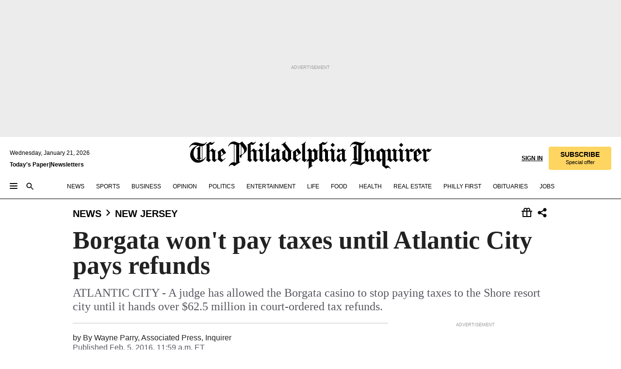

--- FILE ---
content_type: text/html; charset=utf-8
request_url: https://www.inquirer.com/philly/news/new_jersey/20160206_Borgata_won_t_pay_taxes_until_Atlantic_City_pays_up_refund.html
body_size: 36042
content:
<!DOCTYPE html><html lang="en"><head><link rel="preconnect" href="https://media.inquirer.com/"/><link rel="dns-prefetch" href="https://media.inquirer.com"/><link rel="preconnect" href="https://p543.inquirer.com/"/><link rel="dns-prefetch" href="https://p543.inquirer.com"/><link rel="stylesheet" type="text/css" href="https://htlbid.com/v3/inquirer-web.com/htlbid.css"/><script async="" src="https://htlbid.com/v3/inquirer-web.com/htlbid.js"></script><link rel="stylesheet" href="/pf/resources/dist/inquirer-light/css/style.css?d=1140"/><title>Borgata won&#x27;t pay taxes until Atlantic City pays refunds</title><link rel="apple-touch-icon-precomposed" sizes="57x57" href="https://media.inquirer.com/designimages/apple-touch-icon-57x57-precomposed.png"/><link rel="apple-touch-icon-precomposed" sizes="76x76" href="https://media.inquirer.com/designimages/apple-touch-icon-76x76-precomposed.png"/><link rel="apple-touch-icon-precomposed" sizes="120x120" href="https://media.inquirer.com/designimages/apple-touch-icon-60x60-precomposed@2x.png"/><link rel="apple-touch-icon-precomposed" sizes="152x152" href="https://media.inquirer.com/designimages/apple-touch-icon-76x76-precomposed@2x.png"/><link rel="apple-touch-icon-precomposed" sizes="180x180" href="https://media.inquirer.com/designimages/apple-touch-icon-60x60-precomposed@3x.png"/><link rel="icon" sizes="16x16" href="https://media.inquirer.com/designimages/apple-touch-icon-16x16-precomposed.png"/><link rel="icon" sizes="192x192" href="https://media.inquirer.com/designimages/touch-icon-192x192.png"/><link rel="apple-touch-icon-precomposed" href="https://media.inquirer.com/designimages/apple-touch-icon-precomposed.png"/><link rel="apple-touch-icon" href="https://media.inquirer.com/designimages/apple-touch-icon.png"/><meta name="robots" content="index, follow"/><meta name="googlebot-news" content="index"/><meta name="googlebot" content="index"/><meta name="copyright" content="(c) 2026 The Philadelphia Inquirer, LLC"/><meta name="distribution" content="global"/><meta name="rating" content="general"/><meta name="application-name" content="The Philadelphia Inquirer, LLC"/><meta property="og:site_name" content="Inquirer.com"/><meta name="viewport" content="width=device-width,minimum-scale=1,initial-scale=1,maximum-scale=1"/><meta name="arc_environment" content="fusion"/><meta property="fb:pages" content="6130721655"/><meta name="twitter:site" content="@PhillyInquirer"/><meta name="twitter:creator" content="@PhillyInquirer"/><meta property="og:locale" content="en_US"/><meta name="twitter:card" content="summary_large_image"/><script data-schema="Organization" type="application/ld+json">
        {
          "name": "The Philadelphia Inquirer, LLC",
          "url": "https://www.inquirer.com",
          "logo": "https://www.inquirer.com/pb/resources/dist/images/inquirer-logo-official-v2.svg",
          "sameAs": [
            "https://www.facebook.com/philadelphiainquirer/",
            "https://twitter.com/PhillyInquirer"
          ],
          "@type": "NewsMediaOrganization",
          "@context": "http://schema.org"
        }
      </script><script>
            var pmnAdmin = {};
            var PMNdataLayer = [{
              analytics: {}
            }];
          </script><link rel="canonical" href="https://www.inquirer.com/philly/news/new_jersey/20160206_Borgata_won_t_pay_taxes_until_Atlantic_City_pays_up_refund.html"/><meta property="og:title" content="Borgata won&#x27;t pay taxes until Atlantic City pays refunds"/><meta property="og:description" content="ATLANTIC CITY - A judge has allowed the Borgata casino to stop paying taxes to the Shore resort city until it hands over $62.5 million in court-ordered tax refunds."/><meta property="og:image"/><meta property="og:image:width" content="0"/><meta property="og:image:height" content="0"/><meta name="twitter:title" content="Borgata won&#x27;t pay taxes until Atlantic City pays refunds"/><meta name="twitter:description" content="ATLANTIC CITY - A judge has allowed the Borgata casino to stop paying taxes to the Shore resort city until it hands over $62.5 million in court-ordered tax refunds."/><meta name="twitter:image"/><meta name="cXenseParse:title" content="Borgata won&#x27;t pay taxes until Atlantic City pays refunds"/><meta property="article:section" content="New Jersey News, news, new-jersey"/><meta name="author" content="By Wayne Parry, Associated Press"/><meta itemProp="description" name="description" content="ATLANTIC CITY - A judge has allowed the Borgata casino to stop paying taxes to the Shore resort city until it hands over $62.5 million in court-ordered tax refunds."/><meta name="og:url" content="https://www.inquirer.com/philly/news/new_jersey/20160206_Borgata_won_t_pay_taxes_until_Atlantic_City_pays_up_refund.html"/><meta property="article:modified_time" content="2018-11-23T02:10:27-05:00"/><meta name="date" content="2016-02-05T16:59:00Z"/><meta name="article_id" content="TX6HLK4CZBEXTLVSO5WA7K4HMA"/><meta property="og:type" content="article"/><meta property="article:opinion" content="false"/><meta property="vf:unique_id" content="TX6HLK4CZBEXTLVSO5WA7K4HMA"/><meta name="sailthru.tags" content="new-jersey-news,news,new-jersey,wires"/><meta name="sailthru.author" content="By Wayne Parry, Associated Press"/><meta name="sailthru.date" content="2016-02-05T16:59:00Z"/><meta name="sailthru.title" content="Borgata won&#x27;t pay taxes until Atlantic City pays refunds"/><meta name="sailthru.description" content="ATLANTIC CITY - A judge has allowed the Borgata casino to stop paying taxes to the Shore resort city until it hands over $62.5 million in court-ordered tax refunds."/><meta name="sailthru.image.full"/><meta name="sailthru.image.thumb"/><script data-schema="NewsArticle" type="application/ld+json">
    {
      "@context": "http://schema.org",
      "@type": "NewsArticle",
      "mainEntityOfPage": {
        "@type": "WebPage",
        "@id": "https://www.inquirer.com/philly/news/new_jersey/20160206_Borgata_won_t_pay_taxes_until_Atlantic_City_pays_up_refund.html"
      },
      "headline": "Borgata won't pay taxes until Atlantic City pays refunds",
      "thumbnailUrl": "",
      "articleSection": "news",
      "image": {
        "@type": "ImageObject",
        "url": "https://www.inquirer.com/resizer/_mMWDlY5tyNB8_fDmmbqUOR3y_4=/1200x0/center/middle/www.inquirer.com/resources/images/default-img.jpg",
        "height": 800,
        "width": 1200
      },
      "datePublished": "2016-02-05T11:59:00-05:00",
      "dateModified": "2016-02-05T11:59:00-05:00",
      "author": [{"@type":"Person","name":"By Wayne Parry"}],
      "isAccessibleForFree": false,
      "hasPart": {
        "@type": "WebPageElement",
        "isAccessibleForFree": false,
        "cssSelector" : ".article-body-paywall"
      },
      "isPartOf": {
        "@type": ["CreativeWork", "Product"],
        "name": "The Philadelphia Inquirer",
        "productID": "inquirer.com:basic"
      },
      "publisher": {
        "@type": "NewsMediaOrganization",
        "name": "The Philadelphia Inquirer",
        "logo": {
          "@type": "ImageObject",
          "url": "https://media.inquirer.com/designimages/inquirer-logo-amp.png",
          "width": 600,
          "height": 60
        }
      },
      "description": "ATLANTIC CITY - A judge has allowed the Borgata casino to stop paying taxes to the Shore resort city until it hands over $62.5 million in court-ordered tax refunds.",
      "keywords": [
        "articleID/TX6HLK4CZBEXTLVSO5WA7K4HMA",
        "Type/Article",
        "target/New Jersey News/news/new-jersey",
        "NavLink/news"
      ],
      "identifier": {
        "@type": "PropertyValue",
        "propertyID": "articleID",
        "value": "TX6HLK4CZBEXTLVSO5WA7K4HMA"
      }
    }
    </script><script data-schema="BreadcrumbList" type="application/ld+json">
                      {
                        "@context": "https://schema.org",
                        "@type": "BreadcrumbList",
                        "itemListElement": [{"@type":"ListItem","position":1,"name":"News","item":"https://www.inquirer.com/news"},{"@type":"ListItem","position":2,"name":"New Jersey","item":"https://www.inquirer.com/news/new-jersey"}]
                      }
                    </script><script src="https://cdn.cookielaw.org/scripttemplates/otSDKStub.js" data-domain-script="c6dea5ec-f3a5-432d-8d99-556d91c9726b" type="text/javascript" charset="UTF-8" data-dLayer-name="PMNdataLayer"></script><script src="https://cdn.speedcurve.com/js/lux.js?id=283407416" defer="" crossorigin="anonymous"></script><script type="application/javascript" id="polyfill-script">if(!Array.prototype.includes||!(window.Object && window.Object.assign)||!window.Promise||!window.Symbol||!window.fetch){document.write('<script type="application/javascript" src="/pf/dist/engine/polyfill.js?d=1140&mxId=00000000" defer=""><\/script>')}</script><script id="fusion-engine-react-script" type="application/javascript" src="/pf/dist/engine/react.js?d=1140&amp;mxId=00000000" defer=""></script><script id="fusion-engine-combinations-script" type="application/javascript" src="/pf/dist/components/combinations/light.js?d=1140&amp;mxId=00000000" defer=""></script>
<script>(window.BOOMR_mq=window.BOOMR_mq||[]).push(["addVar",{"rua.upush":"false","rua.cpush":"false","rua.upre":"false","rua.cpre":"false","rua.uprl":"false","rua.cprl":"false","rua.cprf":"false","rua.trans":"SJ-d0ea5e52-5132-4da4-8839-7c764c54d44a","rua.cook":"false","rua.ims":"false","rua.ufprl":"false","rua.cfprl":"false","rua.isuxp":"false","rua.texp":"norulematch","rua.ceh":"false","rua.ueh":"false","rua.ieh.st":"0"}]);</script>
                              <script>!function(e){var n="https://s.go-mpulse.net/boomerang/";if("False"=="True")e.BOOMR_config=e.BOOMR_config||{},e.BOOMR_config.PageParams=e.BOOMR_config.PageParams||{},e.BOOMR_config.PageParams.pci=!0,n="https://s2.go-mpulse.net/boomerang/";if(window.BOOMR_API_key="PPACB-T4Q7H-SPCW8-FS2AT-3JVSH",function(){function e(){if(!o){var e=document.createElement("script");e.id="boomr-scr-as",e.src=window.BOOMR.url,e.async=!0,i.parentNode.appendChild(e),o=!0}}function t(e){o=!0;var n,t,a,r,d=document,O=window;if(window.BOOMR.snippetMethod=e?"if":"i",t=function(e,n){var t=d.createElement("script");t.id=n||"boomr-if-as",t.src=window.BOOMR.url,BOOMR_lstart=(new Date).getTime(),e=e||d.body,e.appendChild(t)},!window.addEventListener&&window.attachEvent&&navigator.userAgent.match(/MSIE [67]\./))return window.BOOMR.snippetMethod="s",void t(i.parentNode,"boomr-async");a=document.createElement("IFRAME"),a.src="about:blank",a.title="",a.role="presentation",a.loading="eager",r=(a.frameElement||a).style,r.width=0,r.height=0,r.border=0,r.display="none",i.parentNode.appendChild(a);try{O=a.contentWindow,d=O.document.open()}catch(_){n=document.domain,a.src="javascript:var d=document.open();d.domain='"+n+"';void(0);",O=a.contentWindow,d=O.document.open()}if(n)d._boomrl=function(){this.domain=n,t()},d.write("<bo"+"dy onload='document._boomrl();'>");else if(O._boomrl=function(){t()},O.addEventListener)O.addEventListener("load",O._boomrl,!1);else if(O.attachEvent)O.attachEvent("onload",O._boomrl);d.close()}function a(e){window.BOOMR_onload=e&&e.timeStamp||(new Date).getTime()}if(!window.BOOMR||!window.BOOMR.version&&!window.BOOMR.snippetExecuted){window.BOOMR=window.BOOMR||{},window.BOOMR.snippetStart=(new Date).getTime(),window.BOOMR.snippetExecuted=!0,window.BOOMR.snippetVersion=12,window.BOOMR.url=n+"PPACB-T4Q7H-SPCW8-FS2AT-3JVSH";var i=document.currentScript||document.getElementsByTagName("script")[0],o=!1,r=document.createElement("link");if(r.relList&&"function"==typeof r.relList.supports&&r.relList.supports("preload")&&"as"in r)window.BOOMR.snippetMethod="p",r.href=window.BOOMR.url,r.rel="preload",r.as="script",r.addEventListener("load",e),r.addEventListener("error",function(){t(!0)}),setTimeout(function(){if(!o)t(!0)},3e3),BOOMR_lstart=(new Date).getTime(),i.parentNode.appendChild(r);else t(!1);if(window.addEventListener)window.addEventListener("load",a,!1);else if(window.attachEvent)window.attachEvent("onload",a)}}(),"".length>0)if(e&&"performance"in e&&e.performance&&"function"==typeof e.performance.setResourceTimingBufferSize)e.performance.setResourceTimingBufferSize();!function(){if(BOOMR=e.BOOMR||{},BOOMR.plugins=BOOMR.plugins||{},!BOOMR.plugins.AK){var n="false"=="true"?1:0,t="",a="cln5rtqxzcoio2lqidsq-f-2fc155c2c-clientnsv4-s.akamaihd.net",i="false"=="true"?2:1,o={"ak.v":"39","ak.cp":"689028","ak.ai":parseInt("653835",10),"ak.ol":"0","ak.cr":9,"ak.ipv":4,"ak.proto":"h2","ak.rid":"137a9b03","ak.r":44268,"ak.a2":n,"ak.m":"dscr","ak.n":"ff","ak.bpcip":"18.219.216.0","ak.cport":34104,"ak.gh":"23.192.164.135","ak.quicv":"","ak.tlsv":"tls1.3","ak.0rtt":"","ak.0rtt.ed":"","ak.csrc":"-","ak.acc":"","ak.t":"1768964325","ak.ak":"hOBiQwZUYzCg5VSAfCLimQ==GR0gbhX0DGj/[base64]/vxJcWFOoNhBggikewmjWG5U4Vsauae0Fr0DNaZGM3H9VkmKczSOyyqVOsLcD6uHyuSFZj1g3xDjgjsBeeq5eJvciZJLDPYB15iVrx0YGsT/Zv5OyfPGRdvKOChr1B9mk1FC1EfGl3TnIlo+ua5uUOmbCvz5g3VB3np5gVWbBDvcqqD2JvJB1KrLLiX1TRtdFM=","ak.pv":"123","ak.dpoabenc":"","ak.tf":i};if(""!==t)o["ak.ruds"]=t;var r={i:!1,av:function(n){var t="http.initiator";if(n&&(!n[t]||"spa_hard"===n[t]))o["ak.feo"]=void 0!==e.aFeoApplied?1:0,BOOMR.addVar(o)},rv:function(){var e=["ak.bpcip","ak.cport","ak.cr","ak.csrc","ak.gh","ak.ipv","ak.m","ak.n","ak.ol","ak.proto","ak.quicv","ak.tlsv","ak.0rtt","ak.0rtt.ed","ak.r","ak.acc","ak.t","ak.tf"];BOOMR.removeVar(e)}};BOOMR.plugins.AK={akVars:o,akDNSPreFetchDomain:a,init:function(){if(!r.i){var e=BOOMR.subscribe;e("before_beacon",r.av,null,null),e("onbeacon",r.rv,null,null),r.i=!0}return this},is_complete:function(){return!0}}}}()}(window);</script></head><body><div>
                <script type="text/javascript">
                  function OptanonWrapper() { }
                </script>
              </div><noscript>
          <iframe src="https://www.googletagmanager.com/ns.html?id=GTM-M4NMCHW"
          height="0" width="0" style="display:none;visibility:hidden"></iframe></noscript><div id="fusion-app" class=""><div class="article-body article-body-paywall type-body-text"><a class="sr-only focus:not-sr-only active:not-sr-only hover:not-sr-only" href="#article-body">Skip to content</a><header id="app-bar" class="app-bar header top-0 sticky z-[11]"><div data-ad-name="article/top_banner_masthead" class="text-center container-column
          bg-[#ececec] overflow-hidden py-4 flex-col justify-center items-center flex min-h-[50px] md:min-h-[90px] lg:min-h-[250px]"><div class="type-button absolute z-0"><div class="advertisement-text font-light xxs:leading-5 xs:leading-none text-[9px] text-[#999] tracking-normal uppercase justify-center flex flex-row mb-1">Advertisement</div></div><div class="container-row justify-center w-full z-1"><div class="arcad bg-none my-0 mx-auto min-h-0 min-w-0 ad-responsive text-center "><div class="htlad-web-top_banner_masthead" data-unit="phl.news/new-jersey/article/top_banner" data-targeting="{&quot;position&quot;:&quot;slider&quot;,&quot;position_type&quot;:&quot;slider_section&quot;}"></div></div></div></div><nav class="global-app-bar sticky top-0 border-solid z-[11] inset-x-0 border-b bg-white "><div class="h-[62px] flex flex-col max-w-[1240px] mx-auto px-5 justify-center relative lg:h-[127px] bg-white"><div class="static lg:relative"><div class="transition-all lg:w-[616px] left-0 flex flex-col
        overflow-hidden duration-200 absolute w-full top-16
        lg:left-8 shadow-md lg:top-[128px] h-0"><div class="flex flex-col bg-white space-y-3 p-3 shadow-md inq-dropdown-menu px-7 py-4 "><div class="relative"><input type="text" placeholder="Search" aria-required="false" aria-label="Search" id="search" class="font-grot10 border border-solid border-neutral-dark-gray focus:border-primary-blue active:border-primary-blue w-full px-6 py-3 text-4"/><div class="absolute top-1 right-1"><button class="cursor-pointer p-2 bg-transparent"><svg xmlns="http://www.w3.org/2000/svg" width="20" height="20" viewBox="0 0 24 24"><use href="#search-icon-circle"></use><use href="#search-icon-line"></use></svg></button></div></div></div></div></div><div class="flex flex-row flex-auto"><svg xmlns="http://www.w3.org/2000/svg" class="hidden"><defs><path d="M0 0h24v24H0z" fill="none" id="search-icon-circle"></path><path d="M15.5 14h-.79l-.28-.27C15.41 12.59 16 11.11 16 9.5 16 5.91 13.09 3 9.5 3S3 5.91 3 9.5 5.91 16 9.5 16c1.61 0 3.09-.59 4.23-1.57l.27.28v.79l5 4.99L20.49 19l-4.99-5zm-6 0C7.01 14 5 11.99 5 9.5S7.01 5 9.5 5 14 7.01 14 9.5 11.99 14 9.5 14z" id="search-icon-line"></path></defs></svg><div class="flex-1 flex items-center space-x-2 lg:hidden"><button type="button" role="button" aria-label="Full navigation" aria-haspopup="true" aria-expanded="false" class="flex flex-col h-3 w-4 p-0 rounded
      justify-center items-center group cursor-pointer bg-transparent"><div class="h-0.5 w-4 rounded-full transition ease
      transform duration-300 opacity-100 group-hover:opacity-50  bg-black"></div><div class="h-0.5 w-4 my-[3px] rounded-full
      transition ease transform duration-300 opacity-100 group-hover:opacity-50 bg-black"></div><div class="h-0.5 w-4 rounded-full transition
      ease transform duration-300 opacity-100 group-hover:opacity-50  bg-black"></div></button><button class="cursor-pointer p-2 mt-1 bg-transparent" aria-label="Search" aria-haspopup="true" aria-expanded="false"><svg xmlns="http://www.w3.org/2000/svg" width="20" height="20" viewBox="0 0 24 24"><use href="#search-icon-circle"></use><use href="#search-icon-line"></use></svg></button></div><div class="hidden flex-1 flex-col space-y-1 justify-center lg:flex lg:pt-3"><div class="flex flex-row items-center"><div aria-label="Wednesday, January 21, 2026" class="text-3 mb-1 mr-1">Wednesday, January 21, 2026</div></div><div class="flex gap-1 text-3 font-bold leading-3.5 "><a href="https://eedition.inquirer.com/" id="todayspaper" data-link-type="global-nav" aria-label="Print Copy of Today&#x27;s Paper" role="link" class="no-underline text-black">Today&#x27;s Paper</a>|<a class="no-underline text-black" href="https://www.inquirer.com/newsletters/" data-link-type="global-nav" aria-label="Newsletters" role="link">Newsletters</a></div></div><div class="flex-1 text-center justify-center items-center flex"><a data-link-type="global-nav" aria-label="The Philadelphia Inquirer - Go to homepage link" role="link" class="flex-1 relative w-[140px] sm:w-[325px] lg:w-[500px]" href="/"><div class="absolute left-0 right-0 h-full flex items-center text-black"><svg class="transition-all duration-500 w-[140px] mx-auto opacity-100 sm:opacity-0  w-[140px]" xmlns="http://www.w3.org/2000/svg" viewBox="0 0 1124.32 253.93" fill="currentColor"><path d="M290.15,136.89V155.6s13.26,11.37,18.47,14.68l19.9-16.58,3.32,3.79-36.95,32.68H293l-33.63-26.29v-2.13s4.5-1.18,4.5-2.61V104.67c0-1.66-5-3.55-5-3.55V99l47.37-34.11h2.84l28.18,40.74v1.89ZM292.29,86l-2.13,1.66v43.82l23-14.92Z"></path><path d="M589.13,190.19h-1.42l-23.45-18.95v-2.13s3.08-1.18,3.08-3.55V99.72s-9-8.76-14.92-12.08l-10.66,9V163s5.92,5.45,8.76,5.45a6.3,6.3,0,0,0,4-1.18l1.42,2.61L537.26,190.2h-1.42l-25.11-19.42v-2.13s4.74-1.89,4.74-3.55V93.81s-5.21-5.21-8.53-5.21c-1.89,0-3.55,1.42-5.68,3.32l-2.37-3.08L519.73,66.1h1.42s18.71,12.79,23,22l23.68-22h1.42L592.9,86.71,601.66,78l3.08,3.32L593.61,92.16V162.5s4.74,5.68,9,5.68c2.13,0,4.74-2.61,6.87-4.5l2.61,2.84Z"></path><path d="M770.86,168.34,747.5,190.19h-1.42l-23.45-20.84-8,7.34-3.32-3.55,10.66-9.47V94.51s-6.64-5.68-8.54-5.68-2.61,1.18-4.74,3.08l-2.13-3.08,22-22.74H730l21.32,18v2.37s-3.08,1.42-3.08,3.79V157s8.53,9.24,14,12.32l10.89-9.24V94s-8.05-5.92-9.71-5.92c-1.42,0-2.84,1.18-3.79,1.89l-1.9-2.84L777.8,66.09h1.42l20.61,17.29,6.63-5.92L809.78,81,799.36,91v69.87s7.82,7.34,10.66,7.34c1.9,0,5.45-3.79,7.58-5.68l2.61,2.84-24.16,24.87h-1.42Z"></path><path d="M853.83,190.19h-1.42l-24.63-18.95v-2.13s4.26-1.18,4.26-3.55V97.82s-6.4-6.63-11.84-10.18l-3.79,3.55-2.84-3.08,21.79-22.26h1.42l20.84,18.71,8.76-8.76,3.08,3.32L858.33,90v72.47s5,5.45,9.47,5.45c1.9,0,5-3.08,7.11-5l2.37,3.08ZM845.78,52.1h-2.13s-9.47-10.66-17.76-17.05V32.92a83.15,83.15,0,0,0,17.05-17.76h2.13s8.76,10.42,17.76,17.53v2.13A107.19,107.19,0,0,0,845.78,52.1Z"></path><path d="M940.52,97.58c-6.63,0-12.55-2.37-18.47-8.29H918.5v73s9,6.63,11.6,6.63c1.9,0,10.66-7.58,12.79-9.47l3.08,3.08-30.79,27.71h-1.42l-25.34-19.42v-2.13s3.79-1.89,3.79-3.55V94.75s-6.16-5.45-9-6.39c-1.9,0-3.08,1.42-5.21,3.32l-2.84-2.84L896.48,66.1h1.66l20.37,18,15.63-18h2.13s7.1,8.76,15.87,8.76c5.21,0,10.42-1.18,14.21-7.11l2.84,1.42C964.67,78.87,951.65,97.58,940.52,97.58Z"></path><path d="M986.94,136.89V155.6s13.26,11.37,18.47,14.68l19.89-16.58,3.32,3.79-36.95,32.68h-1.89L956.15,163.9v-2.13s4.5-1.18,4.5-2.61V104.69c0-1.66-5-3.55-5-3.55V99l47.37-34.11h2.84l28.19,40.74v1.89ZM989.07,86l-2.13,1.66v43.82l23-14.92Z"></path><path d="M1095.65,97.58c-6.63,0-12.55-2.37-18.47-8.29h-3.55v73s9,6.63,11.6,6.63c1.9,0,10.66-7.58,12.79-9.47l3.08,3.08-30.79,27.71h-1.42l-25.34-19.42v-2.13s3.79-1.89,3.79-3.55V94.75s-6.16-5.45-9-6.39c-1.9,0-3.08,1.42-5.21,3.32l-2.84-2.84,21.32-22.74h1.66l20.37,18,15.63-18h2.13s7.1,8.76,15.87,8.76c5.21,0,10.42-1.18,14.21-7.11l2.84,1.42C1119.8,78.87,1106.78,97.58,1095.65,97.58Z"></path><path d="M185,26.52V90.23l.24.24,25.82-24.4h1.42l23.68,20.61,8.76-8.76L248,80.76,236.87,92.13v70.34s4.74,5.68,9,5.68c2.37,0,5.68-3.55,7.82-5.68l2.84,2.84-25.11,24.87H230l-22.5-18.71v-2.13s3.08-1.18,3.08-3.55V100s-7.82-8-14.21-12.08L185,97.82v63.71c.47,1.18,5,7.11,12.79,7.11l.47,2.61L179.55,190.2h-1.42l-23.92-18.95v-2.13s4.5-1.89,4.5-3.55V37.67c0-2.84-5.21-3.55-5.21-3.55V31.51c18.71-10.42,37.66-25.58,37.66-25.58h1.66s21.37,19.86,36.47-2.84L233.08,5C206.8,50.67,185,26.52,185,26.52Z"></path><path d="M699.79,227.44l-.26-137.62,10.7-10.44-3.06-3.31-10.69,9.67-28-20.62h-1.53l-52.7,34.37V101a17.82,17.82,0,0,1,4.85,2.36,2.34,2.34,0,0,1,.71.94s0,.05,0,.51v53.74a1.29,1.29,0,0,1-.37,1s-.92,1.22-4.72,2.22v1.53l32.08,27h1.53l22.4-25.46h.51l.26,2.68-.35,55.86,35.23,27.5h1.78s19.3-22.64,36.67,3.06l3-2S723,205.59,699.79,227.44Zm-28.52-69.75-9.42,9.67c-3.29-1.53-13.75-12-13.75-12V86.49l1-.76c4.43,2.37,22.15,17.06,22.15,17.06v54.9Z"></path><path d="M120.33,169.06V44.42C147,38.2,160.78,8.79,160.78,8.79l-4-2.16a27,27,0,0,1-7.5,9.79c-10.35,8-20.07,7.47-36,5a98.05,98.05,0,0,1-11.6-2.69c-5.19-1.4-8.12-2.28-8.12-2.28-17.1-5-24.74-5.63-24.74-5.63-8.67-1-13.82-1-16.8-.63a35.24,35.24,0,0,0-3.82.63c-12.87,3-22.62,10-30,17A76,76,0,0,0,0,54.82l3.77,2A59.7,59.7,0,0,1,7.06,51a44.79,44.79,0,0,1,9.18-10.64,29.7,29.7,0,0,1,8.1-4.87,24.9,24.9,0,0,1,8-1.94c6.88-.63,18,.67,27,2.3,8.15,1.48,14.56,3.27,14.56,3.27C-9.31,70.84,10.7,141.8,10.7,141.8a73.15,73.15,0,0,0,31.5,43.58A69.91,69.91,0,0,0,57,192.54,68.51,68.51,0,0,0,72.56,196a78.56,78.56,0,0,0,16-.19A70.54,70.54,0,0,0,107.82,191a64.8,64.8,0,0,0,9.8-5,84.07,84.07,0,0,0,21.5-19.26,131.28,131.28,0,0,0,13.48-20.66L148.71,144C137,164.43,120.33,169.06,120.33,169.06ZM66.07,158.41l2.8,3,4-2.93L90,173.05a55.29,55.29,0,0,1-13.66-2.2,42.32,42.32,0,0,1-7.63-3,48.84,48.84,0,0,1-12.3-9.1,61.29,61.29,0,0,1-6.08-7.28,55.19,55.19,0,0,1-5.91-10.69,61.74,61.74,0,0,1-3-8.85,72.08,72.08,0,0,1-1.64-8.25,85.79,85.79,0,0,1-.77-12.64s0-4.37.52-9.47a80.83,80.83,0,0,1,1.68-10.51,79.34,79.34,0,0,1,4.58-14.3,76.39,76.39,0,0,1,9.63-16.32A71.79,71.79,0,0,1,79.79,40.74s9.52,2.31,18.06,4L66,68.6l2.79,3,5.63-4.22a2.44,2.44,0,0,1,.33.47,7.82,7.82,0,0,1,.74,1.85s.08.31.19.77a32.74,32.74,0,0,1,.59,3.69c.1,1.07.25,2.53.33,4,.06,1.23.06.82.15,3.73,0,.46.07,1.71.07,3.38,0,3,0,7.23-.08,10.85,0,3.85,0,4,0,4l0,18-.08,29.51v2.83l-10.65,8M102.81,45.7a44.78,44.78,0,0,0,13.53-.48V170.36a58.59,58.59,0,0,1-11.61,2.24c-2.23.28-7.26.48-7.26.48-2.57.18-7.44,0-7.44,0l18.24-16.55a18.12,18.12,0,0,1-6.72-8,11.19,11.19,0,0,1-.4-1.25,10.37,10.37,0,0,1-.26-1.67c0-.54,0-1.05,0-1.44v-.72l0-7.22,0-89"></path><path d="M517.57,180.94,514,178.78a26.53,26.53,0,0,1-6.64,9.79c-9.16,8-17.76,7.47-31.84,5-.69-.12-1.33-.25-2-.39.58-.9,1.15-1.9,1.72-3A35.91,35.91,0,0,0,479,177.89c.45-4.77.54-8.8.54-8.8l.88-32.3.24-39.63V38l1.08-.24c23.61-6.22,35.8-35.63,35.8-35.63L514,0a26.53,26.53,0,0,1-6.64,9.79c-9.16,8-17.76,7.47-31.84,5a78.31,78.31,0,0,1-10.26-2.69c-4.59-1.4-7.19-2.28-7.19-2.28-15.13-5-21.89-5.63-21.89-5.63-7.67-1-12.23-1-14.86-.63a28,28,0,0,0-3.38.63c-11.39,3-20,10-26.51,17a77.9,77.9,0,0,0-16.15,27l3.34,2a62.21,62.21,0,0,1,2.91-5.89,43.31,43.31,0,0,1,8.13-10.64,25.53,25.53,0,0,1,7.17-4.87,20,20,0,0,1,7.1-1.94c6.09-.63,15.9.67,23.85,2.3,4.26.87,8,1.85,10.3,2.51L400.85,59.38,404,62.67l4.79-3.49s3.06,1.31,2.81,27.13l-.1,72.87-1.17.8-9.47,6.9,3.13,3.3,4-2.92,17.51,14.86h0a28.34,28.34,0,0,0-4.1.22A28,28,0,0,0,418,183c-11.39,3-20,10-26.51,17a77.9,77.9,0,0,0-16.15,27l3.34,2a62.21,62.21,0,0,1,2.91-5.89,43.31,43.31,0,0,1,8.13-10.64,25.53,25.53,0,0,1,7.17-4.87,20,20,0,0,1,7.1-1.94c6.09-.63,15.9.67,23.85,2.3,7.21,1.48,12.88,3.27,12.88,3.27,19.31,5.72,30.36,10.41,47,3.24C507,206.12,517.57,180.94,517.57,180.94Zm-92.07,1.14L446.45,165l-4.78-4.31a14.69,14.69,0,0,1-4.21-9.94V37.58l5.69-4.37,2.76.87s2.52.69,6,1.6V170c.13,9.19-.67,14.19-1.14,16.33-10-2.91-14.59-3.36-14.59-3.36a91.37,91.37,0,0,0-10.47-.85Z"></path></svg></div><div class="absolute left-0 right-0 h-full flex items-center text-black"><svg class="transition-all duration-500 sm:w-[325px] mx-auto opacity-0 sm:opacity-100  lg:w-[500px]" xmlns="http://www.w3.org/2000/svg" viewBox="0 0 1249.3 142.76" fill="currentColor"><g><g><path d="M550.35,77V87.48s7.49,6.44,10.34,8.24l11.23-9.29,2,2.1L553.05,107h-1L533,92.12V90.93s2.55-.6,2.55-1.5V58.87c0-1-2.7-2.1-2.7-2.1v-1.2L559.49,36.4H561l15.87,22.92v1Zm1.2-28.77-1.2,1.05V73.85l12.88-8.39ZM594.39,107h-.9L579.86,96.32v-1.2s2.25-.75,2.25-2.1V18.13L582,18l-4.5,2.24-.89-2.09c9.43-5.7,23.66-16,23.66-16l1.35,1.79s-4.79,3.45-4.79,7V91.23s3.29,2.84,5.09,2.84c1,0,2.4-1.2,3.6-2.24l1.64,1.79Zm150,0h-.9L729.66,96.32v-1.2s2.39-.75,2.39-2.1V55a43.15,43.15,0,0,0-6.74-5.7l-2.09,1.95-1.5-1.8L733.85,37h.9l11.68,10.49,5-5,1.64,2-6.14,6.14V91.38s2.7,3,5.25,3c1,0,2.84-1.65,4-2.69l1.35,1.64Zm-4.5-77.74h-1.2a95.73,95.73,0,0,0-10-9.59v-1.2a45.23,45.23,0,0,0,9.58-10h1.2a74,74,0,0,0,10,9.89v1.19a60.87,60.87,0,0,0-9.59,9.74M948.21,107h-.75L934.28,96.32v-1.2s1.65-.75,1.65-2.1V56s-5.1-4.94-8.39-6.74l-6,4.95V91.68s3.29,3,4.94,3a4,4,0,0,0,2.25-.6l.74,1.35L919,107h-.75L904.17,96v-1.2s2.55-1,2.55-1.95V52.73s-2.85-3-4.8-3c-1,0-1.95.9-3.14,2l-1.35-1.8,11.68-12.73h.9s10.49,7.19,12.88,12.28l13.34-12.28H937l13.34,11.53,4.94-4.94,1.8,1.95-6.29,6.14V91.38s2.69,3.14,5.09,3.14c1.2,0,2.7-1.5,3.89-2.55l1.35,1.65Zm102.16-12.28-13,12.28h-.9l-13.18-11.68-4.5,4L1017,97.37l6-5.4V53s-3.75-3.15-4.8-3.15-1.49.75-2.69,1.8l-1.2-1.8,12.43-12.73h.75l12,10v1.34s-1.79.9-1.79,2.1v37.6s4.79,5.24,7.94,7l6.14-5.24V52.88s-4.5-3.45-5.54-3.45c-.75,0-1.5.75-2.1,1.2L1043,49l11.38-11.83h.75l11.54,9.74,3.74-3.45,2,2.1-5.84,5.54v39.4s4.34,4,6,4c1,0,3-2.1,4.19-3.14l1.5,1.49L1064.6,107h-.75ZM1097.11,107h-.75l-13.93-10.63v-1.2s2.39-.75,2.39-2.1V55a47.17,47.17,0,0,0-6.59-5.7l-2.1,1.95-1.64-1.8L1086.77,37h.75l11.68,10.49,5-5,1.79,2-6.29,6.14V91.38s2.85,3,5.4,3c1,0,2.69-1.65,3.89-2.69l1.35,1.64Zm-4.5-77.74h-1.2a95.73,95.73,0,0,0-10-9.59v-1.2a45.23,45.23,0,0,0,9.58-10h1.2a74,74,0,0,0,10,9.89v1.19a68.72,68.72,0,0,0-9.59,9.74m53.33,25.62a14.29,14.29,0,0,1-10.49-4.65h-1.94V91.23S1138.6,95,1140,95c1.2,0,6.14-4.34,7.34-5.39l1.65,1.8L1131.56,107h-.75L1116.58,96v-1.2s2.1-1,2.1-1.95V53.18s-3.45-3-5.1-3.6c-1,0-1.64.9-2.84,2l-1.65-1.65,12-12.73h.9l11.54,10,8.83-10h1.2s3.9,4.94,8.84,4.94c3,0,5.84-.75,8.09-4l1.5.75c-2.55,5.54-9.89,16-16,16M1172,77V87.48s7.49,6.44,10.34,8.24l11.24-9.29,1.79,2.1L1174.7,107h-1l-19-14.83V90.93s2.54-.6,2.54-1.5V58.87c0-1-2.69-2.1-2.69-2.1v-1.2L1181,36.4h1.65l15.88,22.92v1Zm1.2-28.77-1.2,1.05V73.85l12.89-8.39Zm59.92,6.6c-3.74,0-7-1.35-10.33-4.65h-2.1V91.23s5.09,3.74,6.59,3.74c1,0,6-4.34,7.19-5.39l1.8,1.8L1218.89,107h-.75L1203.91,96v-1.2s2.1-1,2.1-1.95V53.18s-3.45-3-5.09-3.6c-1.05,0-1.8.9-3,2l-1.5-1.65,12-12.73h.9l11.39,10,8.84-10h1.19s4,4.94,9,4.94c2.85,0,5.84-.75,7.94-4l1.65.75c-2.55,5.54-9.89,16-16.18,16m-573-2.55V86.73c0,1,2.7,1.8,2.7,1.8v1L638.28,107.1h-.75a29.51,29.51,0,0,0-6.44-3l-.15.15V126l.15.15,4.35-2.1,1,1.65c-13.18,8.69-23.51,16-23.51,16l-.9-1.35s3.14-2.7,3.14-5.09V101.41c-3.44.3-6.74.75-8.54,6.14l-1.34-.3c0-7.34,3.14-13.33,9.88-16.17V53.33s-3.44-3.75-5.54-3.75c-1.35,0-3.3,2.25-4.49,3.45l-1.5-1.5,14.08-15h.9s11.53,7.79,13.48,13.33L644.57,36.7h.75L659.7,49.43,664.94,44l1.65,1.8Zm-15.88,4.79s-5.39-5.09-8.83-7l-4.35,4.35v35.5c4.49,1.35,7.64,2,13,6.59l.15-.15Zm40.9-42.24s12.28,13.63,27-12.13L710,1.65c-8.54,12.73-20.52,1.65-20.52,1.65h-.9a178.85,178.85,0,0,1-21.12,14.38v1.49s2.85.3,2.85,1.95V93c0,1-2.55,2.1-2.55,2.1v1.2L681.27,107H682l10.64-10.63-.3-1.5a8.46,8.46,0,0,1-7.19-4V55l6.44-5.55a54.19,54.19,0,0,1,7.94,6.74v37c0,1.35-1.8,2.1-1.8,2.1v1.2L710.48,107h.75l14.08-14.08-1.5-1.49c-1.19,1.19-3.14,3.14-4.49,3.14-2.4,0-4.94-3.14-4.94-3.14V51.83l6.14-6.44-1.65-1.65-4.94,4.94L700.6,37.15h-.75L685.32,50.78l-.15-.15Zm325.35,113.1c13-12.29,27,13.78,27,13.78l-1.65,1c-9.74-14.38-20.67-1.65-20.67-1.65h-1l-19.77-15.58.15-31.31-.15-1.5h-.15L981.46,107h-.75L962.59,91.83v-.9a6.78,6.78,0,0,0,2.7-1.2.53.53,0,0,0,.15-.6V58.57c0-.3-.45-.45-.45-.45a8.56,8.56,0,0,0-2.7-1.35v-.9L992,36.55h.9l15.73,11.68,6-5.54,1.8,2-6,5.84ZM994.35,88.68V57.82s-9.89-8.39-12.44-9.59l-.6.3v38.8s6,5.84,7.79,6.74Zm-204-51.53c-15.28,15.43-20.07,0-20.07,0h-1.2l-8.84,12.73v.6c1.35,2.55,3.75,6.14,9.29,6.14,4.5,0,8.24-5.84,10.79-8.39l6.59,5.1v9.14c-14.53,1-27.71,9.28-27.71,24.41,0,10.49,6.59,17.53,15,20.07h1l11.54-10.48h.15L798.41,107h.75l13.63-13.18L811.45,92c-1.2,1-2.7,2.4-3.9,2.4-2.55,0-5.84-4-5.84-4V50.48l6-5.84-1.65-1.8-4.34,3.9-10.49-9.59Zm-3.44,28V93.32s-1.5,1.8-5.09,1.8c-4.35,0-7.79-5.84-7.79-14.53s4.34-13.78,12.88-15.43m41-38.2,2,1.2C832.42,21.57,837.81,15,847,15a62.32,62.32,0,0,1,16.32,2.85l-21,15.42,1.8,2,2.7-2c.15,0,1.5,1.2,1.5,15.28v40.9l-6,4.34,1.8,2,2.25-1.65,9.73,8.24c-13.48,0-24.11,13.93-28.16,25.32l2,1.19c2.7-6.74,7.34-13.33,16.63-13.33,12.28,0,26.36,7.19,36.1,7.19,11.53,0,21.27-11.23,25.31-21l-1.94-1.2a14.29,14.29,0,0,1-13.63,9.29,45.9,45.9,0,0,1-8.09-1h-.45a1.13,1.13,0,0,0-.6-.15c1.94-3,2.54-4.94,3.14-9.29.9-7,.9-20.37.9-29.95V21.27c13.33-3,19.92-18.42,20.67-20.07L906,0c-2.4,6-7.49,9.14-14.23,9.14-11.24,0-23.52-7.34-34-7.34-15.58,0-25.31,13.48-29.81,25.16m28.31,75.35,11.69-9.59c-2.7-2.09-5.09-4.49-5.09-7.94V21.12l3.29-2.55a39,39,0,0,0,4.94,1.5v75.5a85,85,0,0,1-.6,9.14,57.4,57.4,0,0,0-14.23-2.4M163.28,77l26.51-16.63v-1L173.91,36.4h-1.64L145.6,55.57v1.2s2.85,1,2.85,2.1V89.43c0,.9-2.55,1.5-2.55,1.5v1.19L164.78,107H166l20.68-18.42-1.8-2.1-11.24,9.29c-2.84-1.8-10.33-8.24-10.33-8.24Zm1.2-28.77,11.68,17.23-12.88,8.39V49.28ZM375.84,107,389,93.32l-1.35-1.64c-1.2,1-3,2.69-4,2.69-2.55,0-5.25-3-5.25-3V50.63l6.3-6.14-1.8-2-4.94,5L366.25,37h-.9L353.22,49.43l1.5,1.8L357,49.28a47.51,47.51,0,0,1,6.6,5.7V93c0,1.35-2.4,2.1-2.4,2.1v1.2L374.94,107Zm-4.5-77.74a60.87,60.87,0,0,1,9.59-9.74V18.28a73.67,73.67,0,0,1-10-9.89h-1.2a45.4,45.4,0,0,1-9.59,10v1.2a96.3,96.3,0,0,1,10,9.59ZM407.45,107h-.9L392.92,96.32v-1.2s2.24-.75,2.24-2.1V18.13L395,18l-4.34,2.24-1.05-2.09c9.44-5.7,23.67-16,23.67-16l1.5,1.79s-4.8,3.45-4.8,7V91.23s3.15,2.84,4.95,2.84c1,0,2.39-1.2,3.59-2.24l1.65,1.79ZM104.11,14.83v35.8l.15.15,14.53-13.63h.75l13.33,11.53,4.94-4.94,1.65,1.65-6.14,6.44V91.38s2.55,3.14,4.94,3.14c1.35,0,3.3-2,4.5-3.14l1.49,1.49L130.17,107h-.75L116.69,96.47v-1.2s1.8-.75,1.8-2.1v-37a54.19,54.19,0,0,0-7.94-6.74L104.11,55v35.8a8.46,8.46,0,0,0,7.19,4l.3,1.5L101,107h-.75L86.73,96.32v-1.2s2.55-1.05,2.55-2.1V21.12c0-1.65-2.85-1.95-2.85-1.95V17.68A178.85,178.85,0,0,0,107.55,3.3h.9s12,11.08,20.52-1.65l2.1,1.05c-14.68,25.76-27,12.13-27,12.13m212.56,0v35.8l.15.15,14.53-13.63h.75l13.33,11.53,4.94-4.94,1.8,1.65-6.29,6.44V91.38s2.55,3.14,5.09,3.14c1.2,0,3.15-2,4.35-3.14L357,92.87,342.73,107H342L329.25,96.32v-1.2s1.8-.6,1.8-2v-37a61.18,61.18,0,0,0-7.94-6.89L316.67,55v35.8a8.48,8.48,0,0,0,7.19,4l.3,1.5L313.52,107h-.75L299.29,96.32v-1.2s2.55-1.2,2.55-2.1V21.12c0-1.65-2.85-1.95-2.85-1.95V17.68A178.85,178.85,0,0,0,320.11,3.3h.9s12.14,11.08,20.53-1.65l2.09,1.05c-14.68,25.76-27,12.13-27,12.13M452.83,37.15c-15.28,15.43-20.07,0-20.07,0h-1.2l-9,12.73v.6c1.5,2.55,3.9,6.14,9.29,6.14,4.65,0,8.24-5.84,10.79-8.39l6.74,5.1v9.14c-14.68,1-27.71,9.28-27.71,24.41A20.22,20.22,0,0,0,436.51,107h1.19l11.39-10.48h.3L460.77,107h.9l13.48-13.18L473.81,92c-1.2,1-2.55,2.4-3.75,2.4-2.55,0-5.84-4-5.84-4V50.48l6-5.84-1.8-1.8-4.19,3.9-10.64-9.59Zm-3.44,28V93.32a7.25,7.25,0,0,1-5.24,1.8c-4.2,0-7.64-5.84-7.64-14.53s4.34-13.78,12.88-15.43m-192,42.39,4.49-2.54,1.2,2.09-31.6,21.28c-4.05-5.1-8.39-6.9-12.29-6.9-5.84,0-10.78,3.9-13.18,8.09-.6-.3-2.1-1-2.25-1.19.9-2.25,9.44-22,26.82-20.53V15.13a34.09,34.09,0,0,0-9.59-1.5c-12.88,0-18.13,12-18.58,13.48l-2.54-1.94C205.37,13.93,214.81.9,229.49.9c10.63,0,18.27,7.79,30,9.14l13-8.84h1c2.09,7.79,23.52,21.27,23.52,38.05,0,13.48-13.64,23.51-22.47,30-4.5,3.29-6.15,8.23-6.15,13.48a8.36,8.36,0,0,0,.3,2.39l-.89.6c-.9-.3-8.39-3.14-8.39-9.28,0-3.75,2.84-5.85,6.74-7V21.12c-1.95-2.84-3.15-4.64-4.8-7.49-1.34.45-2.84,2.4-3.29,5.39a92.7,92.7,0,0,0-.75,12.59Zm-24.57.9,8.69,2.4V19.62L232.78,16Zm49.89-59.17c0-9.28-8.84-18.57-14.24-25.76V68.76c10.19-3,14.24-9.44,14.24-19.48M67.71,95c.9-.3,9.43-2.55,16-14.08l2.09,1.2C77.29,99,64.11,110.4,43.89,110.4c-20.67,0-39.1-19.47-39.1-39.55,0-12.88,3.9-36.4,36.85-49-1.2-.3-12-3.15-21.42-3.15-8.69,0-14.38,5.7-18.12,13.19L0,30.71C5.39,17.38,17.83,5.54,33,5.54c13.18,0,25.76,7.34,38.94,7.34,7.94,0,13.33-2.84,16.33-9.28l2.25,1.34c-.6,1.35-7.79,16.18-22.77,19.93ZM37.15,89l6-4.35V47.93c0-1.49,0-8.38-1.2-10L38.8,40.15,37.15,38.5l18-13.33L44.94,22.92C29.51,30.26,22,46,22,62.17c0,19.92,11.23,35.05,28.61,35.05L41,89.13,38.8,90.78ZM57.82,25.62l-1,.89V81.34c0,3,1.95,5.09,4.2,6.59L50.63,97.22c2.25.15,2.7.15,3.75.15a40.45,40.45,0,0,0,11.08-1.65V25.32a19,19,0,0,1-4.49.44,21.56,21.56,0,0,1-3.15-.14m417.33-5.4L479.5,18l18.12,23.36L476.5,55.57v1.2c1.65,0,3,.6,3,2.1V86.73c0,.9-1.35,1.65-2.85,1.65v1.2l25.17,17.52h.75l24.56-17.52v-1.2c-1.2,0-2.69-1-2.69-1.95V52.88l6.89-7.19L529.68,44l-5.24,5.24-30-38.49c0-3.6,4.79-6.9,4.79-6.9l-1.5-1.79s-14.23,10.33-23.67,16Zm33.41,35.2v39l-13.18-9.29V46.59l4-3Z"></path></g></g></svg></div></a></div><div class="flex-1 flex items-center justify-end lg:pt-3"><div class="text-right"><div class="w-full font-grot10"><a aria-haspopup="true" aria-expanded="false" aria-label="Signin/Signup" data-link-type="global-nav" class="cursor-pointer font-bold uppercase lg:hidden text-3 grid justify-end flex-wrap sm:flex leading-3.5"><span class="inline-block whitespace-nowrap">Sign In / </span><span class="inline-block whitespace-nowrap">Sign Up</span></a><div class="subscribe-btn w-full flex-row items-center space-x-3 lg:flex hidden"><a class="cursor-pointer font-bold text-3 text-neutral-black hidden lg:inline transition-all duration-500 ease-in-out opacity-1 auth0-log-in login-btn sign-in align-middle uppercase underline xxl:text-3.5" role="link" aria-label="Sign in" data-link-type="global-nav">Sign in</a><a class="subscribe no-underline" role="link" aria-label="Subscribe" data-link-type="global-nav" href="https://www.inquirer.com/subscribe_today/"><button class="transition-all duration-300 ease-out rounded cursor-pointer font-grot10 py-2 px-6 text-neutral-black signup-wrapper hidden lg:inline-block relative whitespace-no-wrap text-[.875rem] uppercase bg-[#fed561] border border-[#fed561] test-subscribe-btn leading-4 overflow-hidden" data-link-type="global-nav" style="background-color:#fed561;border-color:#fed561;color:#000000" role="button"><b>SUBSCRIBE</b><div class="transition-all text-[11px] duration-[250ms] ease-in-out offer-language font-light normal-case
                        tracking-normal overflow-hidden ">Special offer</div></button></a></div></div><div class="static lg:relative z-1"><div class="transition-all left-0 lg:left-auto lg:right-0 flex overflow-hidden duration-200 absolute w-full top-16 justify-center bg-white  lg:w-auto lg:top-0 shadow-md  h-0"><div class="w-full sm:w-[400px] lg:w-[254px]"><div class="flex flex-col justify-center items-center shadow-none inq-dropdown-menu p-3 pb-5 sm:mx-auto "><div class="flex justify-center items-center space-x-2"><svg xmlns="http://www.w3.org/2000/svg" width="12" height="12" viewBox="0 0 12 12" version="1.1"><g stroke="none" stroke-width="1" fill="none" fill-rule="evenodd"><g id="tooltip"><circle fill="#1A6AFF" cx="6" cy="6" r="6"></circle><rect fill="#FFFFFF" x="5.25" y="2" width="1.5" height="5"></rect><rect fill="#FFFFFF" x="5.25" y="8" width="1.5" height="1.5"></rect></g></g></svg><div class="text-2.5 info-link" role="link" aria-label="Keep reading by creating a &lt;b&gt;free&lt;/b&gt; account or signing in.">Keep reading by creating a <b>free</b> account or signing in.</div></div><button aria-label="Sign in/Sign up" class="inq-button-ds cursor-pointer font-grot10 !normal-case !text-md !leading-5 min-h-[40px] px-6 py-2.5 !font-medium 
    text-white inline-flex 
    justify-center items-center text-center 
    not-italic rounded 
    box-border focus:ring-4 
    transition-all duration-300 ease-out bg-blue-mid hover:bg-blue-dark focus:ring-blue-dark auth0-log-in login-btn w-full sm:w-auto sm:min-w-[190px] lg:min-w-0 my-2" data-link-type="global-nav">Sign in/Sign up</button><form class="flex justify-center items-center w-full sm:w-auto " action="https://www.inquirer.com/subscribe_today/"><button aria-label="Subscribe" class="inq-button-ds cursor-pointer font-grot10 !normal-case !text-md !leading-5 min-h-[40px] px-6 py-2.5 !font-medium 
    text-white inline-flex 
    justify-center items-center text-center 
    not-italic rounded 
    box-border focus:ring-4 
    transition-all duration-300 ease-out inq-button-ds--secondary bg-transparent hover:bg-transparent !border !border-solid !text-black border-black hover:border-gray-mid-neutral
      focus:!bg-white focus:ring-4 focus:ring-silversand
      active:ring-0 active:!bg-gray-mid-neutral active:!text-white lg:!hidden w-full sm:w-auto sm:min-w-[190px] lg:min-w-0 my-2" data-link-type="global-nav">Subscribe</button></form><form class="flex justify-center items-center w-full sm:w-auto lg:hidden" action="https://www.inquirer.com/donate/"><button aria-label="Support local news" class="inq-button-ds cursor-pointer font-grot10 !normal-case !text-md !leading-5 min-h-[40px] px-6 py-2.5 !font-medium 
    text-white inline-flex 
    justify-center items-center text-center 
    not-italic rounded 
    box-border focus:ring-4 
    transition-all duration-300 ease-out inq-button-ds--secondary bg-transparent hover:bg-transparent !border !border-solid !text-black border-black hover:border-gray-mid-neutral
      focus:!bg-white focus:ring-4 focus:ring-silversand
      active:ring-0 active:!bg-gray-mid-neutral active:!text-white support-local-news-btn w-full sm:w-auto sm:min-w-[190px] lg:min-w-0 my-2" data-link-type="global-nav">Support local news</button></form><a href="#" aria-label="Sign out" class="inq-button-ds cursor-pointer font-grot10 !normal-case !text-md !leading-5 inq-button-ds--link decoration-1 underline-offset-1 text-black h-auto text-center mt-2 hidden logout-btn" data-link-type="global-nav">Sign out</a></div></div></div></div></div></div></div><div class="flex transition-all duration-250 flex-row h-0 overflow-hidden items-center lg:h-[52px]"><div class="flex-1 lg:flex items-center space-x-2 hidden "><button type="button" role="button" aria-label="Full navigation" aria-haspopup="true" aria-expanded="false" class="flex flex-col h-3 w-4 p-0 rounded
      justify-center items-center group cursor-pointer bg-white"><div class="h-0.5 w-4 rounded-full transition ease
      transform duration-300 opacity-100 group-hover:opacity-50  bg-black"></div><div class="h-0.5 w-4 my-[3px] rounded-full
      transition ease transform duration-300 opacity-100 group-hover:opacity-50 bg-black"></div><div class="h-0.5 w-4 rounded-full transition
      ease transform duration-300 opacity-100 group-hover:opacity-50  bg-black"></div></button><button class="cursor-pointer p-2 mt-1 bg-transparent" aria-label="Search" aria-haspopup="true" aria-expanded="false"><svg xmlns="http://www.w3.org/2000/svg" width="20" height="20" viewBox="0 0 24 24"><use href="#search-icon-circle"></use><use href="#search-icon-line"></use></svg></button></div><div class="flex overflow-hidden items-center"><div class="flex-wrap justify-center flex overflow-hidden h-4 transition-all duration-500 ease-in-out"><a data-link-type="header-nav-main" aria-label="News" role="link" class="uppercase no-underline text-black cursor-pointer text-3 mx-6" href="/news/">News</a><a data-link-type="header-nav-main" aria-label="Sports" role="link" class="uppercase no-underline text-black cursor-pointer text-3 mr-6" href="/sports/">Sports</a><a data-link-type="header-nav-main" aria-label="Business" role="link" class="uppercase no-underline text-black cursor-pointer text-3 mr-6" href="/business/">Business</a><a data-link-type="header-nav-main" aria-label="Opinion" role="link" class="uppercase no-underline text-black cursor-pointer text-3 mr-6" href="/opinion/">Opinion</a><a data-link-type="header-nav-main" aria-label="Politics" role="link" class="uppercase no-underline text-black cursor-pointer text-3 mr-6" href="/politics/">Politics</a><a data-link-type="header-nav-main" aria-label="Entertainment" role="link" class="uppercase no-underline text-black cursor-pointer text-3 mr-6" href="/entertainment/">Entertainment</a><a data-link-type="header-nav-main" aria-label="Life" role="link" class="uppercase no-underline text-black cursor-pointer text-3 mr-6" href="/life/">Life</a><a data-link-type="header-nav-main" aria-label="Food" role="link" class="uppercase no-underline text-black cursor-pointer text-3 mr-6" href="/food/">Food</a><a data-link-type="header-nav-main" aria-label="Health" role="link" class="uppercase no-underline text-black cursor-pointer text-3 mr-6" href="/health/">Health</a><a data-link-type="header-nav-main" aria-label="Real Estate" role="link" class="uppercase no-underline text-black cursor-pointer text-3 mr-6" href="/real-estate/">Real Estate</a><a data-link-type="header-nav-main" aria-label="Philly First" role="link" class="uppercase no-underline text-black cursor-pointer text-3 mr-6" href="/philly-first/">Philly First</a><a data-link-type="header-nav-main" aria-label="Obituaries" role="link" class="uppercase no-underline text-black cursor-pointer text-3 mr-6" href="/obituaries/">Obituaries</a><a data-link-type="header-nav-main" aria-label="Jobs" role="link" class="uppercase no-underline text-black cursor-pointer text-3 mr-6" href="/jobs/">Jobs</a></div></div><div class="flex-1"></div></div></div></nav><nav class="global-app-bar !h-[63px] fixed top-0 z-[11] border-solid inset-x-0 transition-all duration-500 mx-auto box-border invisible opacity-0 duration-100 border-b bg-white "><div class="app-bar-wrapper !h-[62px] bg-white flex flex-col max-w-[1240px] mx-auto px-5 justify-center relative inset-x-0 bg-white"><div class="static lg:relative"><div class="transition-all lg:w-[616px] left-0 flex flex-col
        overflow-hidden duration-200 absolute w-full top-16
        lg:left-8 shadow-md lg:top-16 h-0"><div class="flex flex-col bg-white space-y-3 p-3 shadow-md inq-dropdown-menu px-7 py-4 static"><div class="relative"><input type="text" placeholder="Search" aria-required="false" aria-label="Search" id="search" class="font-grot10 border border-solid border-neutral-dark-gray focus:border-primary-blue active:border-primary-blue w-full px-6 py-3 text-4"/><div class="absolute top-1 right-1"><button class="cursor-pointer p-2 bg-transparent"><svg xmlns="http://www.w3.org/2000/svg" width="20" height="20" viewBox="0 0 24 24"><use href="#search-icon-circle"></use><use href="#search-icon-line"></use></svg></button></div></div></div></div></div><div class="flex flex-row flex-auto"><svg xmlns="http://www.w3.org/2000/svg" class="hidden"><defs><path d="M0 0h24v24H0z" fill="none" id="search-icon-circle"></path><path d="M15.5 14h-.79l-.28-.27C15.41 12.59 16 11.11 16 9.5 16 5.91 13.09 3 9.5 3S3 5.91 3 9.5 5.91 16 9.5 16c1.61 0 3.09-.59 4.23-1.57l.27.28v.79l5 4.99L20.49 19l-4.99-5zm-6 0C7.01 14 5 11.99 5 9.5S7.01 5 9.5 5 14 7.01 14 9.5 11.99 14 9.5 14z" id="search-icon-line"></path></defs></svg><div class="flex-1 flex items-center space-x-2"><button type="button" role="button" aria-label="Full navigation" aria-haspopup="true" aria-expanded="false" class="flex flex-col h-3 w-4 p-0 rounded
      justify-center items-center group cursor-pointer bg-transparent"><div class="h-0.5 w-4 rounded-full transition ease
      transform duration-300 opacity-100 group-hover:opacity-50  bg-black"></div><div class="h-0.5 w-4 my-[3px] rounded-full
      transition ease transform duration-300 opacity-100 group-hover:opacity-50 bg-black"></div><div class="h-0.5 w-4 rounded-full transition
      ease transform duration-300 opacity-100 group-hover:opacity-50  bg-black"></div></button><button class="cursor-pointer p-2 mt-1 bg-transparent" aria-label="Search" aria-haspopup="true" aria-expanded="false"><svg xmlns="http://www.w3.org/2000/svg" width="20" height="20" viewBox="0 0 24 24"><use href="#search-icon-circle"></use><use href="#search-icon-line"></use></svg></button></div><div class="flex-1 text-center justify-center items-center flex"><a data-link-type="global-nav" aria-label="The Philadelphia Inquirer - Go to homepage link" role="link" class="flex-1 relative w-[140px] sm:w-[325px] lg:w-[500px]" href="/"><div class="absolute left-0 right-0 h-full flex items-center text-black"><svg class="transition-all duration-500 w-[140px] mx-auto opacity-100 sm:opacity-0  w-[140px]" xmlns="http://www.w3.org/2000/svg" viewBox="0 0 1124.32 253.93" fill="currentColor"><path d="M290.15,136.89V155.6s13.26,11.37,18.47,14.68l19.9-16.58,3.32,3.79-36.95,32.68H293l-33.63-26.29v-2.13s4.5-1.18,4.5-2.61V104.67c0-1.66-5-3.55-5-3.55V99l47.37-34.11h2.84l28.18,40.74v1.89ZM292.29,86l-2.13,1.66v43.82l23-14.92Z"></path><path d="M589.13,190.19h-1.42l-23.45-18.95v-2.13s3.08-1.18,3.08-3.55V99.72s-9-8.76-14.92-12.08l-10.66,9V163s5.92,5.45,8.76,5.45a6.3,6.3,0,0,0,4-1.18l1.42,2.61L537.26,190.2h-1.42l-25.11-19.42v-2.13s4.74-1.89,4.74-3.55V93.81s-5.21-5.21-8.53-5.21c-1.89,0-3.55,1.42-5.68,3.32l-2.37-3.08L519.73,66.1h1.42s18.71,12.79,23,22l23.68-22h1.42L592.9,86.71,601.66,78l3.08,3.32L593.61,92.16V162.5s4.74,5.68,9,5.68c2.13,0,4.74-2.61,6.87-4.5l2.61,2.84Z"></path><path d="M770.86,168.34,747.5,190.19h-1.42l-23.45-20.84-8,7.34-3.32-3.55,10.66-9.47V94.51s-6.64-5.68-8.54-5.68-2.61,1.18-4.74,3.08l-2.13-3.08,22-22.74H730l21.32,18v2.37s-3.08,1.42-3.08,3.79V157s8.53,9.24,14,12.32l10.89-9.24V94s-8.05-5.92-9.71-5.92c-1.42,0-2.84,1.18-3.79,1.89l-1.9-2.84L777.8,66.09h1.42l20.61,17.29,6.63-5.92L809.78,81,799.36,91v69.87s7.82,7.34,10.66,7.34c1.9,0,5.45-3.79,7.58-5.68l2.61,2.84-24.16,24.87h-1.42Z"></path><path d="M853.83,190.19h-1.42l-24.63-18.95v-2.13s4.26-1.18,4.26-3.55V97.82s-6.4-6.63-11.84-10.18l-3.79,3.55-2.84-3.08,21.79-22.26h1.42l20.84,18.71,8.76-8.76,3.08,3.32L858.33,90v72.47s5,5.45,9.47,5.45c1.9,0,5-3.08,7.11-5l2.37,3.08ZM845.78,52.1h-2.13s-9.47-10.66-17.76-17.05V32.92a83.15,83.15,0,0,0,17.05-17.76h2.13s8.76,10.42,17.76,17.53v2.13A107.19,107.19,0,0,0,845.78,52.1Z"></path><path d="M940.52,97.58c-6.63,0-12.55-2.37-18.47-8.29H918.5v73s9,6.63,11.6,6.63c1.9,0,10.66-7.58,12.79-9.47l3.08,3.08-30.79,27.71h-1.42l-25.34-19.42v-2.13s3.79-1.89,3.79-3.55V94.75s-6.16-5.45-9-6.39c-1.9,0-3.08,1.42-5.21,3.32l-2.84-2.84L896.48,66.1h1.66l20.37,18,15.63-18h2.13s7.1,8.76,15.87,8.76c5.21,0,10.42-1.18,14.21-7.11l2.84,1.42C964.67,78.87,951.65,97.58,940.52,97.58Z"></path><path d="M986.94,136.89V155.6s13.26,11.37,18.47,14.68l19.89-16.58,3.32,3.79-36.95,32.68h-1.89L956.15,163.9v-2.13s4.5-1.18,4.5-2.61V104.69c0-1.66-5-3.55-5-3.55V99l47.37-34.11h2.84l28.19,40.74v1.89ZM989.07,86l-2.13,1.66v43.82l23-14.92Z"></path><path d="M1095.65,97.58c-6.63,0-12.55-2.37-18.47-8.29h-3.55v73s9,6.63,11.6,6.63c1.9,0,10.66-7.58,12.79-9.47l3.08,3.08-30.79,27.71h-1.42l-25.34-19.42v-2.13s3.79-1.89,3.79-3.55V94.75s-6.16-5.45-9-6.39c-1.9,0-3.08,1.42-5.21,3.32l-2.84-2.84,21.32-22.74h1.66l20.37,18,15.63-18h2.13s7.1,8.76,15.87,8.76c5.21,0,10.42-1.18,14.21-7.11l2.84,1.42C1119.8,78.87,1106.78,97.58,1095.65,97.58Z"></path><path d="M185,26.52V90.23l.24.24,25.82-24.4h1.42l23.68,20.61,8.76-8.76L248,80.76,236.87,92.13v70.34s4.74,5.68,9,5.68c2.37,0,5.68-3.55,7.82-5.68l2.84,2.84-25.11,24.87H230l-22.5-18.71v-2.13s3.08-1.18,3.08-3.55V100s-7.82-8-14.21-12.08L185,97.82v63.71c.47,1.18,5,7.11,12.79,7.11l.47,2.61L179.55,190.2h-1.42l-23.92-18.95v-2.13s4.5-1.89,4.5-3.55V37.67c0-2.84-5.21-3.55-5.21-3.55V31.51c18.71-10.42,37.66-25.58,37.66-25.58h1.66s21.37,19.86,36.47-2.84L233.08,5C206.8,50.67,185,26.52,185,26.52Z"></path><path d="M699.79,227.44l-.26-137.62,10.7-10.44-3.06-3.31-10.69,9.67-28-20.62h-1.53l-52.7,34.37V101a17.82,17.82,0,0,1,4.85,2.36,2.34,2.34,0,0,1,.71.94s0,.05,0,.51v53.74a1.29,1.29,0,0,1-.37,1s-.92,1.22-4.72,2.22v1.53l32.08,27h1.53l22.4-25.46h.51l.26,2.68-.35,55.86,35.23,27.5h1.78s19.3-22.64,36.67,3.06l3-2S723,205.59,699.79,227.44Zm-28.52-69.75-9.42,9.67c-3.29-1.53-13.75-12-13.75-12V86.49l1-.76c4.43,2.37,22.15,17.06,22.15,17.06v54.9Z"></path><path d="M120.33,169.06V44.42C147,38.2,160.78,8.79,160.78,8.79l-4-2.16a27,27,0,0,1-7.5,9.79c-10.35,8-20.07,7.47-36,5a98.05,98.05,0,0,1-11.6-2.69c-5.19-1.4-8.12-2.28-8.12-2.28-17.1-5-24.74-5.63-24.74-5.63-8.67-1-13.82-1-16.8-.63a35.24,35.24,0,0,0-3.82.63c-12.87,3-22.62,10-30,17A76,76,0,0,0,0,54.82l3.77,2A59.7,59.7,0,0,1,7.06,51a44.79,44.79,0,0,1,9.18-10.64,29.7,29.7,0,0,1,8.1-4.87,24.9,24.9,0,0,1,8-1.94c6.88-.63,18,.67,27,2.3,8.15,1.48,14.56,3.27,14.56,3.27C-9.31,70.84,10.7,141.8,10.7,141.8a73.15,73.15,0,0,0,31.5,43.58A69.91,69.91,0,0,0,57,192.54,68.51,68.51,0,0,0,72.56,196a78.56,78.56,0,0,0,16-.19A70.54,70.54,0,0,0,107.82,191a64.8,64.8,0,0,0,9.8-5,84.07,84.07,0,0,0,21.5-19.26,131.28,131.28,0,0,0,13.48-20.66L148.71,144C137,164.43,120.33,169.06,120.33,169.06ZM66.07,158.41l2.8,3,4-2.93L90,173.05a55.29,55.29,0,0,1-13.66-2.2,42.32,42.32,0,0,1-7.63-3,48.84,48.84,0,0,1-12.3-9.1,61.29,61.29,0,0,1-6.08-7.28,55.19,55.19,0,0,1-5.91-10.69,61.74,61.74,0,0,1-3-8.85,72.08,72.08,0,0,1-1.64-8.25,85.79,85.79,0,0,1-.77-12.64s0-4.37.52-9.47a80.83,80.83,0,0,1,1.68-10.51,79.34,79.34,0,0,1,4.58-14.3,76.39,76.39,0,0,1,9.63-16.32A71.79,71.79,0,0,1,79.79,40.74s9.52,2.31,18.06,4L66,68.6l2.79,3,5.63-4.22a2.44,2.44,0,0,1,.33.47,7.82,7.82,0,0,1,.74,1.85s.08.31.19.77a32.74,32.74,0,0,1,.59,3.69c.1,1.07.25,2.53.33,4,.06,1.23.06.82.15,3.73,0,.46.07,1.71.07,3.38,0,3,0,7.23-.08,10.85,0,3.85,0,4,0,4l0,18-.08,29.51v2.83l-10.65,8M102.81,45.7a44.78,44.78,0,0,0,13.53-.48V170.36a58.59,58.59,0,0,1-11.61,2.24c-2.23.28-7.26.48-7.26.48-2.57.18-7.44,0-7.44,0l18.24-16.55a18.12,18.12,0,0,1-6.72-8,11.19,11.19,0,0,1-.4-1.25,10.37,10.37,0,0,1-.26-1.67c0-.54,0-1.05,0-1.44v-.72l0-7.22,0-89"></path><path d="M517.57,180.94,514,178.78a26.53,26.53,0,0,1-6.64,9.79c-9.16,8-17.76,7.47-31.84,5-.69-.12-1.33-.25-2-.39.58-.9,1.15-1.9,1.72-3A35.91,35.91,0,0,0,479,177.89c.45-4.77.54-8.8.54-8.8l.88-32.3.24-39.63V38l1.08-.24c23.61-6.22,35.8-35.63,35.8-35.63L514,0a26.53,26.53,0,0,1-6.64,9.79c-9.16,8-17.76,7.47-31.84,5a78.31,78.31,0,0,1-10.26-2.69c-4.59-1.4-7.19-2.28-7.19-2.28-15.13-5-21.89-5.63-21.89-5.63-7.67-1-12.23-1-14.86-.63a28,28,0,0,0-3.38.63c-11.39,3-20,10-26.51,17a77.9,77.9,0,0,0-16.15,27l3.34,2a62.21,62.21,0,0,1,2.91-5.89,43.31,43.31,0,0,1,8.13-10.64,25.53,25.53,0,0,1,7.17-4.87,20,20,0,0,1,7.1-1.94c6.09-.63,15.9.67,23.85,2.3,4.26.87,8,1.85,10.3,2.51L400.85,59.38,404,62.67l4.79-3.49s3.06,1.31,2.81,27.13l-.1,72.87-1.17.8-9.47,6.9,3.13,3.3,4-2.92,17.51,14.86h0a28.34,28.34,0,0,0-4.1.22A28,28,0,0,0,418,183c-11.39,3-20,10-26.51,17a77.9,77.9,0,0,0-16.15,27l3.34,2a62.21,62.21,0,0,1,2.91-5.89,43.31,43.31,0,0,1,8.13-10.64,25.53,25.53,0,0,1,7.17-4.87,20,20,0,0,1,7.1-1.94c6.09-.63,15.9.67,23.85,2.3,7.21,1.48,12.88,3.27,12.88,3.27,19.31,5.72,30.36,10.41,47,3.24C507,206.12,517.57,180.94,517.57,180.94Zm-92.07,1.14L446.45,165l-4.78-4.31a14.69,14.69,0,0,1-4.21-9.94V37.58l5.69-4.37,2.76.87s2.52.69,6,1.6V170c.13,9.19-.67,14.19-1.14,16.33-10-2.91-14.59-3.36-14.59-3.36a91.37,91.37,0,0,0-10.47-.85Z"></path></svg></div><div class="absolute left-0 right-0 h-full flex items-center text-black"><svg class="transition-all duration-500 sm:w-[325px] mx-auto opacity-0 sm:opacity-100  lg:w-[325px]" xmlns="http://www.w3.org/2000/svg" viewBox="0 0 1249.3 142.76" fill="currentColor"><g><g><path d="M550.35,77V87.48s7.49,6.44,10.34,8.24l11.23-9.29,2,2.1L553.05,107h-1L533,92.12V90.93s2.55-.6,2.55-1.5V58.87c0-1-2.7-2.1-2.7-2.1v-1.2L559.49,36.4H561l15.87,22.92v1Zm1.2-28.77-1.2,1.05V73.85l12.88-8.39ZM594.39,107h-.9L579.86,96.32v-1.2s2.25-.75,2.25-2.1V18.13L582,18l-4.5,2.24-.89-2.09c9.43-5.7,23.66-16,23.66-16l1.35,1.79s-4.79,3.45-4.79,7V91.23s3.29,2.84,5.09,2.84c1,0,2.4-1.2,3.6-2.24l1.64,1.79Zm150,0h-.9L729.66,96.32v-1.2s2.39-.75,2.39-2.1V55a43.15,43.15,0,0,0-6.74-5.7l-2.09,1.95-1.5-1.8L733.85,37h.9l11.68,10.49,5-5,1.64,2-6.14,6.14V91.38s2.7,3,5.25,3c1,0,2.84-1.65,4-2.69l1.35,1.64Zm-4.5-77.74h-1.2a95.73,95.73,0,0,0-10-9.59v-1.2a45.23,45.23,0,0,0,9.58-10h1.2a74,74,0,0,0,10,9.89v1.19a60.87,60.87,0,0,0-9.59,9.74M948.21,107h-.75L934.28,96.32v-1.2s1.65-.75,1.65-2.1V56s-5.1-4.94-8.39-6.74l-6,4.95V91.68s3.29,3,4.94,3a4,4,0,0,0,2.25-.6l.74,1.35L919,107h-.75L904.17,96v-1.2s2.55-1,2.55-1.95V52.73s-2.85-3-4.8-3c-1,0-1.95.9-3.14,2l-1.35-1.8,11.68-12.73h.9s10.49,7.19,12.88,12.28l13.34-12.28H937l13.34,11.53,4.94-4.94,1.8,1.95-6.29,6.14V91.38s2.69,3.14,5.09,3.14c1.2,0,2.7-1.5,3.89-2.55l1.35,1.65Zm102.16-12.28-13,12.28h-.9l-13.18-11.68-4.5,4L1017,97.37l6-5.4V53s-3.75-3.15-4.8-3.15-1.49.75-2.69,1.8l-1.2-1.8,12.43-12.73h.75l12,10v1.34s-1.79.9-1.79,2.1v37.6s4.79,5.24,7.94,7l6.14-5.24V52.88s-4.5-3.45-5.54-3.45c-.75,0-1.5.75-2.1,1.2L1043,49l11.38-11.83h.75l11.54,9.74,3.74-3.45,2,2.1-5.84,5.54v39.4s4.34,4,6,4c1,0,3-2.1,4.19-3.14l1.5,1.49L1064.6,107h-.75ZM1097.11,107h-.75l-13.93-10.63v-1.2s2.39-.75,2.39-2.1V55a47.17,47.17,0,0,0-6.59-5.7l-2.1,1.95-1.64-1.8L1086.77,37h.75l11.68,10.49,5-5,1.79,2-6.29,6.14V91.38s2.85,3,5.4,3c1,0,2.69-1.65,3.89-2.69l1.35,1.64Zm-4.5-77.74h-1.2a95.73,95.73,0,0,0-10-9.59v-1.2a45.23,45.23,0,0,0,9.58-10h1.2a74,74,0,0,0,10,9.89v1.19a68.72,68.72,0,0,0-9.59,9.74m53.33,25.62a14.29,14.29,0,0,1-10.49-4.65h-1.94V91.23S1138.6,95,1140,95c1.2,0,6.14-4.34,7.34-5.39l1.65,1.8L1131.56,107h-.75L1116.58,96v-1.2s2.1-1,2.1-1.95V53.18s-3.45-3-5.1-3.6c-1,0-1.64.9-2.84,2l-1.65-1.65,12-12.73h.9l11.54,10,8.83-10h1.2s3.9,4.94,8.84,4.94c3,0,5.84-.75,8.09-4l1.5.75c-2.55,5.54-9.89,16-16,16M1172,77V87.48s7.49,6.44,10.34,8.24l11.24-9.29,1.79,2.1L1174.7,107h-1l-19-14.83V90.93s2.54-.6,2.54-1.5V58.87c0-1-2.69-2.1-2.69-2.1v-1.2L1181,36.4h1.65l15.88,22.92v1Zm1.2-28.77-1.2,1.05V73.85l12.89-8.39Zm59.92,6.6c-3.74,0-7-1.35-10.33-4.65h-2.1V91.23s5.09,3.74,6.59,3.74c1,0,6-4.34,7.19-5.39l1.8,1.8L1218.89,107h-.75L1203.91,96v-1.2s2.1-1,2.1-1.95V53.18s-3.45-3-5.09-3.6c-1.05,0-1.8.9-3,2l-1.5-1.65,12-12.73h.9l11.39,10,8.84-10h1.19s4,4.94,9,4.94c2.85,0,5.84-.75,7.94-4l1.65.75c-2.55,5.54-9.89,16-16.18,16m-573-2.55V86.73c0,1,2.7,1.8,2.7,1.8v1L638.28,107.1h-.75a29.51,29.51,0,0,0-6.44-3l-.15.15V126l.15.15,4.35-2.1,1,1.65c-13.18,8.69-23.51,16-23.51,16l-.9-1.35s3.14-2.7,3.14-5.09V101.41c-3.44.3-6.74.75-8.54,6.14l-1.34-.3c0-7.34,3.14-13.33,9.88-16.17V53.33s-3.44-3.75-5.54-3.75c-1.35,0-3.3,2.25-4.49,3.45l-1.5-1.5,14.08-15h.9s11.53,7.79,13.48,13.33L644.57,36.7h.75L659.7,49.43,664.94,44l1.65,1.8Zm-15.88,4.79s-5.39-5.09-8.83-7l-4.35,4.35v35.5c4.49,1.35,7.64,2,13,6.59l.15-.15Zm40.9-42.24s12.28,13.63,27-12.13L710,1.65c-8.54,12.73-20.52,1.65-20.52,1.65h-.9a178.85,178.85,0,0,1-21.12,14.38v1.49s2.85.3,2.85,1.95V93c0,1-2.55,2.1-2.55,2.1v1.2L681.27,107H682l10.64-10.63-.3-1.5a8.46,8.46,0,0,1-7.19-4V55l6.44-5.55a54.19,54.19,0,0,1,7.94,6.74v37c0,1.35-1.8,2.1-1.8,2.1v1.2L710.48,107h.75l14.08-14.08-1.5-1.49c-1.19,1.19-3.14,3.14-4.49,3.14-2.4,0-4.94-3.14-4.94-3.14V51.83l6.14-6.44-1.65-1.65-4.94,4.94L700.6,37.15h-.75L685.32,50.78l-.15-.15Zm325.35,113.1c13-12.29,27,13.78,27,13.78l-1.65,1c-9.74-14.38-20.67-1.65-20.67-1.65h-1l-19.77-15.58.15-31.31-.15-1.5h-.15L981.46,107h-.75L962.59,91.83v-.9a6.78,6.78,0,0,0,2.7-1.2.53.53,0,0,0,.15-.6V58.57c0-.3-.45-.45-.45-.45a8.56,8.56,0,0,0-2.7-1.35v-.9L992,36.55h.9l15.73,11.68,6-5.54,1.8,2-6,5.84ZM994.35,88.68V57.82s-9.89-8.39-12.44-9.59l-.6.3v38.8s6,5.84,7.79,6.74Zm-204-51.53c-15.28,15.43-20.07,0-20.07,0h-1.2l-8.84,12.73v.6c1.35,2.55,3.75,6.14,9.29,6.14,4.5,0,8.24-5.84,10.79-8.39l6.59,5.1v9.14c-14.53,1-27.71,9.28-27.71,24.41,0,10.49,6.59,17.53,15,20.07h1l11.54-10.48h.15L798.41,107h.75l13.63-13.18L811.45,92c-1.2,1-2.7,2.4-3.9,2.4-2.55,0-5.84-4-5.84-4V50.48l6-5.84-1.65-1.8-4.34,3.9-10.49-9.59Zm-3.44,28V93.32s-1.5,1.8-5.09,1.8c-4.35,0-7.79-5.84-7.79-14.53s4.34-13.78,12.88-15.43m41-38.2,2,1.2C832.42,21.57,837.81,15,847,15a62.32,62.32,0,0,1,16.32,2.85l-21,15.42,1.8,2,2.7-2c.15,0,1.5,1.2,1.5,15.28v40.9l-6,4.34,1.8,2,2.25-1.65,9.73,8.24c-13.48,0-24.11,13.93-28.16,25.32l2,1.19c2.7-6.74,7.34-13.33,16.63-13.33,12.28,0,26.36,7.19,36.1,7.19,11.53,0,21.27-11.23,25.31-21l-1.94-1.2a14.29,14.29,0,0,1-13.63,9.29,45.9,45.9,0,0,1-8.09-1h-.45a1.13,1.13,0,0,0-.6-.15c1.94-3,2.54-4.94,3.14-9.29.9-7,.9-20.37.9-29.95V21.27c13.33-3,19.92-18.42,20.67-20.07L906,0c-2.4,6-7.49,9.14-14.23,9.14-11.24,0-23.52-7.34-34-7.34-15.58,0-25.31,13.48-29.81,25.16m28.31,75.35,11.69-9.59c-2.7-2.09-5.09-4.49-5.09-7.94V21.12l3.29-2.55a39,39,0,0,0,4.94,1.5v75.5a85,85,0,0,1-.6,9.14,57.4,57.4,0,0,0-14.23-2.4M163.28,77l26.51-16.63v-1L173.91,36.4h-1.64L145.6,55.57v1.2s2.85,1,2.85,2.1V89.43c0,.9-2.55,1.5-2.55,1.5v1.19L164.78,107H166l20.68-18.42-1.8-2.1-11.24,9.29c-2.84-1.8-10.33-8.24-10.33-8.24Zm1.2-28.77,11.68,17.23-12.88,8.39V49.28ZM375.84,107,389,93.32l-1.35-1.64c-1.2,1-3,2.69-4,2.69-2.55,0-5.25-3-5.25-3V50.63l6.3-6.14-1.8-2-4.94,5L366.25,37h-.9L353.22,49.43l1.5,1.8L357,49.28a47.51,47.51,0,0,1,6.6,5.7V93c0,1.35-2.4,2.1-2.4,2.1v1.2L374.94,107Zm-4.5-77.74a60.87,60.87,0,0,1,9.59-9.74V18.28a73.67,73.67,0,0,1-10-9.89h-1.2a45.4,45.4,0,0,1-9.59,10v1.2a96.3,96.3,0,0,1,10,9.59ZM407.45,107h-.9L392.92,96.32v-1.2s2.24-.75,2.24-2.1V18.13L395,18l-4.34,2.24-1.05-2.09c9.44-5.7,23.67-16,23.67-16l1.5,1.79s-4.8,3.45-4.8,7V91.23s3.15,2.84,4.95,2.84c1,0,2.39-1.2,3.59-2.24l1.65,1.79ZM104.11,14.83v35.8l.15.15,14.53-13.63h.75l13.33,11.53,4.94-4.94,1.65,1.65-6.14,6.44V91.38s2.55,3.14,4.94,3.14c1.35,0,3.3-2,4.5-3.14l1.49,1.49L130.17,107h-.75L116.69,96.47v-1.2s1.8-.75,1.8-2.1v-37a54.19,54.19,0,0,0-7.94-6.74L104.11,55v35.8a8.46,8.46,0,0,0,7.19,4l.3,1.5L101,107h-.75L86.73,96.32v-1.2s2.55-1.05,2.55-2.1V21.12c0-1.65-2.85-1.95-2.85-1.95V17.68A178.85,178.85,0,0,0,107.55,3.3h.9s12,11.08,20.52-1.65l2.1,1.05c-14.68,25.76-27,12.13-27,12.13m212.56,0v35.8l.15.15,14.53-13.63h.75l13.33,11.53,4.94-4.94,1.8,1.65-6.29,6.44V91.38s2.55,3.14,5.09,3.14c1.2,0,3.15-2,4.35-3.14L357,92.87,342.73,107H342L329.25,96.32v-1.2s1.8-.6,1.8-2v-37a61.18,61.18,0,0,0-7.94-6.89L316.67,55v35.8a8.48,8.48,0,0,0,7.19,4l.3,1.5L313.52,107h-.75L299.29,96.32v-1.2s2.55-1.2,2.55-2.1V21.12c0-1.65-2.85-1.95-2.85-1.95V17.68A178.85,178.85,0,0,0,320.11,3.3h.9s12.14,11.08,20.53-1.65l2.09,1.05c-14.68,25.76-27,12.13-27,12.13M452.83,37.15c-15.28,15.43-20.07,0-20.07,0h-1.2l-9,12.73v.6c1.5,2.55,3.9,6.14,9.29,6.14,4.65,0,8.24-5.84,10.79-8.39l6.74,5.1v9.14c-14.68,1-27.71,9.28-27.71,24.41A20.22,20.22,0,0,0,436.51,107h1.19l11.39-10.48h.3L460.77,107h.9l13.48-13.18L473.81,92c-1.2,1-2.55,2.4-3.75,2.4-2.55,0-5.84-4-5.84-4V50.48l6-5.84-1.8-1.8-4.19,3.9-10.64-9.59Zm-3.44,28V93.32a7.25,7.25,0,0,1-5.24,1.8c-4.2,0-7.64-5.84-7.64-14.53s4.34-13.78,12.88-15.43m-192,42.39,4.49-2.54,1.2,2.09-31.6,21.28c-4.05-5.1-8.39-6.9-12.29-6.9-5.84,0-10.78,3.9-13.18,8.09-.6-.3-2.1-1-2.25-1.19.9-2.25,9.44-22,26.82-20.53V15.13a34.09,34.09,0,0,0-9.59-1.5c-12.88,0-18.13,12-18.58,13.48l-2.54-1.94C205.37,13.93,214.81.9,229.49.9c10.63,0,18.27,7.79,30,9.14l13-8.84h1c2.09,7.79,23.52,21.27,23.52,38.05,0,13.48-13.64,23.51-22.47,30-4.5,3.29-6.15,8.23-6.15,13.48a8.36,8.36,0,0,0,.3,2.39l-.89.6c-.9-.3-8.39-3.14-8.39-9.28,0-3.75,2.84-5.85,6.74-7V21.12c-1.95-2.84-3.15-4.64-4.8-7.49-1.34.45-2.84,2.4-3.29,5.39a92.7,92.7,0,0,0-.75,12.59Zm-24.57.9,8.69,2.4V19.62L232.78,16Zm49.89-59.17c0-9.28-8.84-18.57-14.24-25.76V68.76c10.19-3,14.24-9.44,14.24-19.48M67.71,95c.9-.3,9.43-2.55,16-14.08l2.09,1.2C77.29,99,64.11,110.4,43.89,110.4c-20.67,0-39.1-19.47-39.1-39.55,0-12.88,3.9-36.4,36.85-49-1.2-.3-12-3.15-21.42-3.15-8.69,0-14.38,5.7-18.12,13.19L0,30.71C5.39,17.38,17.83,5.54,33,5.54c13.18,0,25.76,7.34,38.94,7.34,7.94,0,13.33-2.84,16.33-9.28l2.25,1.34c-.6,1.35-7.79,16.18-22.77,19.93ZM37.15,89l6-4.35V47.93c0-1.49,0-8.38-1.2-10L38.8,40.15,37.15,38.5l18-13.33L44.94,22.92C29.51,30.26,22,46,22,62.17c0,19.92,11.23,35.05,28.61,35.05L41,89.13,38.8,90.78ZM57.82,25.62l-1,.89V81.34c0,3,1.95,5.09,4.2,6.59L50.63,97.22c2.25.15,2.7.15,3.75.15a40.45,40.45,0,0,0,11.08-1.65V25.32a19,19,0,0,1-4.49.44,21.56,21.56,0,0,1-3.15-.14m417.33-5.4L479.5,18l18.12,23.36L476.5,55.57v1.2c1.65,0,3,.6,3,2.1V86.73c0,.9-1.35,1.65-2.85,1.65v1.2l25.17,17.52h.75l24.56-17.52v-1.2c-1.2,0-2.69-1-2.69-1.95V52.88l6.89-7.19L529.68,44l-5.24,5.24-30-38.49c0-3.6,4.79-6.9,4.79-6.9l-1.5-1.79s-14.23,10.33-23.67,16Zm33.41,35.2v39l-13.18-9.29V46.59l4-3Z"></path></g></g></svg></div></a></div><div class="flex-1 flex items-center justify-end"><div class="text-right"><div class="w-full font-grot10"><a aria-haspopup="true" aria-expanded="false" aria-label="Signin/Signup" data-link-type="global-nav" class="cursor-pointer font-bold uppercase lg:hidden text-3 grid justify-end flex-wrap sm:flex leading-3.5"><span class="inline-block whitespace-nowrap">Sign In / </span><span class="inline-block whitespace-nowrap">Sign Up</span></a><div class="subscribe-btn w-full flex-row items-center space-x-3 lg:flex hidden"><a class="cursor-pointer font-bold text-3 text-neutral-black hidden lg:inline transition-all duration-500 ease-in-out opacity-1 auth0-log-in login-btn sign-in align-middle uppercase underline xxl:text-3.5" role="link" aria-label="Sign in" data-link-type="global-nav">Sign in</a><a class="subscribe no-underline" role="link" aria-label="Subscribe" data-link-type="global-nav" href="https://www.inquirer.com/subscribe_today/"><button class="transition-all duration-300 ease-out rounded cursor-pointer font-grot10 py-2 px-6 text-neutral-black signup-wrapper hidden lg:inline-block relative whitespace-no-wrap text-[.875rem] uppercase bg-[#fed561] border border-[#fed561] test-subscribe-btn leading-4 overflow-hidden" data-link-type="global-nav" style="background-color:#fed561;border-color:#fed561;color:#000000" role="button"><b>SUBSCRIBE</b><div class="transition-all text-[11px] duration-[250ms] ease-in-out offer-language font-light normal-case
                        tracking-normal overflow-hidden hidden">Special offer</div></button></a></div></div><div class="static lg:relative z-1"><div class="transition-all left-0 lg:left-auto lg:right-0 flex overflow-hidden duration-200 absolute w-full top-16 justify-center bg-white  lg:w-auto lg:top-0 shadow-md lg:top-[5px] h-0"><div class="w-full sm:w-[400px] lg:w-[254px]"><div class="flex flex-col justify-center items-center shadow-none inq-dropdown-menu p-3 pb-5 sm:mx-auto static"><div class="flex justify-center items-center space-x-2"><svg xmlns="http://www.w3.org/2000/svg" width="12" height="12" viewBox="0 0 12 12" version="1.1"><g stroke="none" stroke-width="1" fill="none" fill-rule="evenodd"><g id="tooltip"><circle fill="#1A6AFF" cx="6" cy="6" r="6"></circle><rect fill="#FFFFFF" x="5.25" y="2" width="1.5" height="5"></rect><rect fill="#FFFFFF" x="5.25" y="8" width="1.5" height="1.5"></rect></g></g></svg><div class="text-2.5 info-link" role="link" aria-label="Keep reading by creating a &lt;b&gt;free&lt;/b&gt; account or signing in.">Keep reading by creating a <b>free</b> account or signing in.</div></div><button aria-label="Sign in/Sign up" class="inq-button-ds cursor-pointer font-grot10 !normal-case !text-md !leading-5 min-h-[40px] px-6 py-2.5 !font-medium 
    text-white inline-flex 
    justify-center items-center text-center 
    not-italic rounded 
    box-border focus:ring-4 
    transition-all duration-300 ease-out bg-blue-mid hover:bg-blue-dark focus:ring-blue-dark auth0-log-in login-btn w-full sm:w-auto sm:min-w-[190px] lg:min-w-0 my-2" data-link-type="global-nav">Sign in/Sign up</button><form class="flex justify-center items-center w-full sm:w-auto " action="https://www.inquirer.com/subscribe_today/"><button aria-label="Subscribe" class="inq-button-ds cursor-pointer font-grot10 !normal-case !text-md !leading-5 min-h-[40px] px-6 py-2.5 !font-medium 
    text-white inline-flex 
    justify-center items-center text-center 
    not-italic rounded 
    box-border focus:ring-4 
    transition-all duration-300 ease-out inq-button-ds--secondary bg-transparent hover:bg-transparent !border !border-solid !text-black border-black hover:border-gray-mid-neutral
      focus:!bg-white focus:ring-4 focus:ring-silversand
      active:ring-0 active:!bg-gray-mid-neutral active:!text-white lg:!hidden w-full sm:w-auto sm:min-w-[190px] lg:min-w-0 my-2" data-link-type="global-nav">Subscribe</button></form><form class="flex justify-center items-center w-full sm:w-auto lg:hidden" action="https://www.inquirer.com/donate/"><button aria-label="Support local news" class="inq-button-ds cursor-pointer font-grot10 !normal-case !text-md !leading-5 min-h-[40px] px-6 py-2.5 !font-medium 
    text-white inline-flex 
    justify-center items-center text-center 
    not-italic rounded 
    box-border focus:ring-4 
    transition-all duration-300 ease-out inq-button-ds--secondary bg-transparent hover:bg-transparent !border !border-solid !text-black border-black hover:border-gray-mid-neutral
      focus:!bg-white focus:ring-4 focus:ring-silversand
      active:ring-0 active:!bg-gray-mid-neutral active:!text-white support-local-news-btn w-full sm:w-auto sm:min-w-[190px] lg:min-w-0 my-2" data-link-type="global-nav">Support local news</button></form><a href="#" aria-label="Sign out" class="inq-button-ds cursor-pointer font-grot10 !normal-case !text-md !leading-5 inq-button-ds--link decoration-1 underline-offset-1 text-black h-auto text-center mt-2 hidden logout-btn" data-link-type="global-nav">Sign out</a></div></div></div></div></div></div></div></div></nav></header><section class="main relative "><main id="main"><div data-fusion-collection="features" data-fusion-type="config/WeRecommendSettings"></div><div data-fusion-collection="features" data-fusion-type="global/AdBAM"></div><div class="max-w-[980px] mx-auto lg:px-0 px-5 pb-5"><div class="relative"><div class="flex flex-row items-start md:items-center pt-4"><div class="w-full"><ul class="flex flex-wrap overflow-x-auto overflow-y-hidden"><li class="flex min-w-fit items-center md:items-start mb-1 md:mb-0"><a href="/news" class="no-underline uppercase whitespace-nowrap font-grot12-condensed font-semibold text-black hover:underline text-4 leading-4 md:text-5 md:leading-5 cursor-pointer" data-link-type="article_eyebrow_breadcrumb">News</a><div class="inq-icon inq-icon--chevron-right inq-icon--undefined"><svg xmlns="http://www.w3.org/2000/svg" class="w-3 h-3 md:w-4 md:h-4 px-1.5 block" viewBox="0 0 40 40" fill="currentColor"><path d="M22.7282 20.0002L10 7.03662L13.6359 3.3335L30 20.0002L13.6359 36.6668L10 32.9637L22.7282 20.0002Z"></path></svg></div></li><li class="flex min-w-fit items-center md:items-start mb-1 md:mb-0"><a href="/news/new-jersey" class="no-underline uppercase whitespace-nowrap font-grot12-condensed font-semibold text-black hover:underline text-4 leading-4 md:text-5 md:leading-5 cursor-pointer" data-link-type="article_eyebrow_breadcrumb">New Jersey</a></li></ul></div><div><div class="inq-share inq-gift-bc"><div class="inq-share__options"><button class="-mt-1 md:mt-0 
        inline-block cursor-pointer bg-transparent p-0 bg-white mr-2 
         " aria-label="Share this story" aria-haspopup="true" aria-expanded="false"><div class="inq-icon inq-icon--gift-icon inq-icon--medium "><svg xmlns="http://www.w3.org/2000/svg" width="24" height="24" viewBox="0 0 40 40" class="block"><path d="M25.0082 3.33813C28.69 3.33813 31.6748 6.3229 31.6748 10.0048C31.6748 11.2199 31.3497 12.359 30.7818 13.34L38.3415 13.3381V16.6714H35.0082V33.3381C35.0082 34.2586 34.262 35.0048 33.3415 35.0048H6.6748C5.75434 35.0048 5.00814 34.2586 5.00814 33.3381V16.6714H1.6748V13.3381L9.23442 13.34C8.66654 12.359 8.34147 11.2199 8.34147 10.0048C8.34147 6.3229 11.3262 3.33813 15.0081 3.33813C17.0002 3.33813 18.7882 4.21182 20.0097 5.5969C21.2282 4.21182 23.0162 3.33813 25.0082 3.33813ZM18.3415 16.6714H8.34147V31.6714H18.3415V16.6714ZM31.6748 16.6714H21.6748V31.6714H31.6748V16.6714ZM15.0081 6.67147C13.1672 6.67147 11.6748 8.16385 11.6748 10.0048C11.6748 11.7621 13.0346 13.2017 14.7594 13.329L15.0081 13.3381H18.3415V10.0048C18.3415 8.3354 17.1143 6.95262 15.5128 6.70942L15.2569 6.68062L15.0081 6.67147ZM25.0082 6.67147C23.2508 6.67147 21.8112 8.03127 21.684 9.75604L21.6748 10.0048V13.3381H25.0082C26.7653 13.3381 28.205 11.9783 28.3323 10.2536L28.3415 10.0048C28.3415 8.16385 26.8492 6.67147 25.0082 6.67147Z" fill="black"></path></svg></div></button></div><div class="inq-popup-menu inq-popup-menu--open hidden"><div class="flex p-4 items-center gap-2 self-stretch bg-whitesmoke text-neutral-black"><span class="type-author font-normal leading-5.5 cursor-default not-italic">Gift this article!</span></div><button class="inq-popup-menu__option" aria-label="Copy gift link"><div class="inq-icon inq-icon--link inq-icon--medium"><svg xmlns="http://www.w3.org/2000/svg" width="24" height="24" viewBox="0 0 24 24" fill="currentColor"><title>Link Icon</title><path d="M18.8083 13.8247L17.3696 12.3861L18.8083 10.9474C19.1862 10.5695 19.486 10.1208 19.6906 9.62703C19.8951 9.13324 20.0004 8.60401 20.0004 8.06954C20.0004 7.53507 19.8951 7.00584 19.6906 6.51206C19.486 6.01827 19.1862 5.56961 18.8083 5.19169C18.4304 4.81376 17.9817 4.51397 17.4879 4.30944C16.9942 4.10491 16.4649 3.99964 15.9305 3.99964C15.396 3.99964 14.8668 4.10491 14.373 4.30944C13.8792 4.51397 13.4305 4.81376 13.0526 5.19169L11.6139 6.63036L10.1753 5.19169L11.6139 3.75301C12.7619 2.62356 14.3097 1.99349 15.9202 2.00005C17.5306 2.00661 19.0732 2.64926 20.212 3.78802C21.3507 4.92679 21.9934 6.4694 21.9999 8.07984C22.0065 9.69028 21.3764 11.2381 20.247 12.3861L18.8083 13.8247ZM13.8951 18.738L12.4564 20.1767C11.8912 20.7511 11.2179 21.208 10.4753 21.5209C9.73264 21.8339 8.93541 21.9967 8.12955 21.9999C7.3237 22.0032 6.52516 21.8469 5.78002 21.5401C5.03487 21.2332 4.35786 20.7818 3.78802 20.212C3.21819 19.6421 2.76682 18.9651 2.45995 18.22C2.15307 17.4748 1.99677 16.6763 2.00005 15.8704C2.00333 15.0646 2.16613 14.2674 2.47907 13.5247C2.792 12.7821 3.24887 12.1088 3.82332 11.5436L5.26199 10.1049L6.70067 11.5436L5.26199 12.9823C4.88407 13.3602 4.58428 13.8089 4.37975 14.3027C4.17522 14.7964 4.06995 15.3257 4.06995 15.8602C4.06995 16.3946 4.17522 16.9239 4.37975 17.4176C4.58428 17.9114 4.88407 18.3601 5.26199 18.738C5.63992 19.1159 6.08858 19.4157 6.58236 19.6202C7.07615 19.8248 7.60538 19.9301 8.13985 19.9301C8.67432 19.9301 9.20355 19.8248 9.69733 19.6202C10.1911 19.4157 10.6398 19.1159 11.0177 18.738L12.4564 17.2993L13.8951 18.738ZM15.9299 6.63036L17.3696 8.07005L8.14036 17.2983L6.70067 15.8596L15.9299 6.63036Z"></path></svg></div><span class="type-author xs:leading-5 font-medium">Copy gift<!-- --> <!-- -->link</span></button><button class="inq-popup-menu__option" aria-label="Gift via Facebook"><div class="inq-icon inq-icon--facebook inq-icon--medium"><svg xmlns="http://www.w3.org/2000/svg" width="24" height="24" viewBox="0 0 24 24" fill="currentColor"><title>Facebook Logo</title><path d="M14 13.5H16.5L17.5 9.5H14V7.5C14 6.47 14 5.5 16 5.5H17.5V2.14C17.174 2.097 15.943 2 14.643 2C11.928 2 10 3.657 10 6.7V9.5H7V13.5H10V22H14V13.5Z"></path></svg></div><span class="type-author xs:leading-5 font-medium">Gift via<!-- --> <!-- -->Facebook</span></button><button class="inq-popup-menu__option" aria-label="Gift via X"><div class="inq-icon inq-icon--twitter inq-icon--medium"><svg xmlns="http://www.w3.org/2000/svg" width="24" height="24" viewBox="0 0 24 24" fill="currentColor"><title>X</title><path d="M8 2H1L9.26086 13.0145L1.44995 21.9999H4.09998L10.4883 14.651L16 22H23L14.3917 10.5223L21.8001 2H19.1501L13.1643 8.88578L8 2ZM17 20L5 4H7L19 20H17Z"></path></svg></div><span class="type-author xs:leading-5 font-medium">Gift via<!-- --> <!-- -->X</span></button><button class="inq-popup-menu__option" aria-label="Gift via email"><div class="inq-icon inq-icon--email inq-icon--medium"><svg xmlns="http://www.w3.org/2000/svg" width="24" height="24" viewBox="0 0 24 24" fill="currentColor"><title>Email</title><path d="M3 3H21C21.2652 3 21.5196 3.10536 21.7071 3.29289C21.8946 3.48043 22 3.73478 22 4V20C22 20.2652 21.8946 20.5196 21.7071 20.7071C21.5196 20.8946 21.2652 21 21 21H3C2.73478 21 2.48043 20.8946 2.29289 20.7071C2.10536 20.5196 2 20.2652 2 20V4C2 3.73478 2.10536 3.48043 2.29289 3.29289C2.48043 3.10536 2.73478 3 3 3ZM12.06 11.683L5.648 6.238L4.353 7.762L12.073 14.317L19.654 7.757L18.346 6.244L12.06 11.683Z"></path></svg></div><span class="type-author xs:leading-5 font-medium">Gift via<!-- --> <!-- -->Email</span></button></div><div class="inq-toast items-center inq-toast--standard inq-toast--bottom font-ringside-regular h-[58px] text-3.5 text-center " aria-hidden="true"><div role="alert" class="w-11/12"><span class="break-words">Link copied to clipboard</span></div></div></div></div><div class="inq-share"><div class="inq-share__options"><button class="-mt-1 md:mt-0 
      inline-block cursor-pointer bg-transparent p-0
       " aria-label="Share this story" aria-haspopup="true" aria-expanded="false"><div class="inq-icon inq-icon--share inq-icon--medium"><svg xmlns="http://www.w3.org/2000/svg" width="24" height="24" viewBox="0 0 24 24"><title>Share Icon</title><path d="M13.576 17.271L8.46602 14.484C7.97551 14.9709 7.35183 15.3017 6.67361 15.4346C5.99538 15.5676 5.29298 15.4968 4.65494 15.2311C4.01691 14.9654 3.47181 14.5168 3.08837 13.9418C2.70492 13.3668 2.50031 12.6911 2.50031 12C2.50031 11.3089 2.70492 10.6332 3.08837 10.0582C3.47181 9.48317 4.01691 9.03455 4.65494 8.76889C5.29298 8.50322 5.99538 8.43241 6.67361 8.56536C7.35183 8.69832 7.97551 9.02909 8.46602 9.51599L13.576 6.72899C13.4008 5.90672 13.5273 5.04885 13.9326 4.31224C14.3379 3.57563 14.9948 3.00952 15.7831 2.71742C16.5715 2.42532 17.4386 2.42676 18.226 2.72147C19.0134 3.01619 19.6684 3.58448 20.0712 4.32243C20.4741 5.06037 20.5978 5.91866 20.4198 6.74034C20.2418 7.56202 19.774 8.29218 19.1019 8.79729C18.4298 9.3024 17.5984 9.54871 16.7596 9.49119C15.9209 9.43366 15.1308 9.07613 14.534 8.48399L9.42402 11.271C9.52595 11.7516 9.52595 12.2483 9.42402 12.729L14.534 15.516C15.1308 14.9238 15.9209 14.5663 16.7596 14.5088C17.5984 14.4513 18.4298 14.6976 19.1019 15.2027C19.774 15.7078 20.2418 16.438 20.4198 17.2596C20.5978 18.0813 20.4741 18.9396 20.0712 19.6776C19.6684 20.4155 19.0134 20.9838 18.226 21.2785C17.4386 21.5732 16.5715 21.5747 15.7831 21.2826C14.9948 20.9905 14.3379 20.4243 13.9326 19.6877C13.5273 18.9511 13.4008 18.0933 13.576 17.271Z" fill="black"></path></svg></div></button></div><div class="inq-popup-menu inq-popup-menu--open hidden"><button class="inq-popup-menu__option" aria-label="Copy Link"><div class="inq-icon inq-icon--link inq-icon--medium"><svg xmlns="http://www.w3.org/2000/svg" width="24" height="24" viewBox="0 0 24 24" fill="currentColor"><title>Link Icon</title><path d="M18.8083 13.8247L17.3696 12.3861L18.8083 10.9474C19.1862 10.5695 19.486 10.1208 19.6906 9.62703C19.8951 9.13324 20.0004 8.60401 20.0004 8.06954C20.0004 7.53507 19.8951 7.00584 19.6906 6.51206C19.486 6.01827 19.1862 5.56961 18.8083 5.19169C18.4304 4.81376 17.9817 4.51397 17.4879 4.30944C16.9942 4.10491 16.4649 3.99964 15.9305 3.99964C15.396 3.99964 14.8668 4.10491 14.373 4.30944C13.8792 4.51397 13.4305 4.81376 13.0526 5.19169L11.6139 6.63036L10.1753 5.19169L11.6139 3.75301C12.7619 2.62356 14.3097 1.99349 15.9202 2.00005C17.5306 2.00661 19.0732 2.64926 20.212 3.78802C21.3507 4.92679 21.9934 6.4694 21.9999 8.07984C22.0065 9.69028 21.3764 11.2381 20.247 12.3861L18.8083 13.8247ZM13.8951 18.738L12.4564 20.1767C11.8912 20.7511 11.2179 21.208 10.4753 21.5209C9.73264 21.8339 8.93541 21.9967 8.12955 21.9999C7.3237 22.0032 6.52516 21.8469 5.78002 21.5401C5.03487 21.2332 4.35786 20.7818 3.78802 20.212C3.21819 19.6421 2.76682 18.9651 2.45995 18.22C2.15307 17.4748 1.99677 16.6763 2.00005 15.8704C2.00333 15.0646 2.16613 14.2674 2.47907 13.5247C2.792 12.7821 3.24887 12.1088 3.82332 11.5436L5.26199 10.1049L6.70067 11.5436L5.26199 12.9823C4.88407 13.3602 4.58428 13.8089 4.37975 14.3027C4.17522 14.7964 4.06995 15.3257 4.06995 15.8602C4.06995 16.3946 4.17522 16.9239 4.37975 17.4176C4.58428 17.9114 4.88407 18.3601 5.26199 18.738C5.63992 19.1159 6.08858 19.4157 6.58236 19.6202C7.07615 19.8248 7.60538 19.9301 8.13985 19.9301C8.67432 19.9301 9.20355 19.8248 9.69733 19.6202C10.1911 19.4157 10.6398 19.1159 11.0177 18.738L12.4564 17.2993L13.8951 18.738ZM15.9299 6.63036L17.3696 8.07005L8.14036 17.2983L6.70067 15.8596L15.9299 6.63036Z"></path></svg></div><span class="type-author xs:leading-5 font-medium">Copy<!-- --> <!-- -->link</span></button><button class="inq-popup-menu__option" aria-label="Share on Facebook"><div class="inq-icon inq-icon--facebook inq-icon--medium"><svg xmlns="http://www.w3.org/2000/svg" width="24" height="24" viewBox="0 0 24 24" fill="currentColor"><title>Facebook Logo</title><path d="M14 13.5H16.5L17.5 9.5H14V7.5C14 6.47 14 5.5 16 5.5H17.5V2.14C17.174 2.097 15.943 2 14.643 2C11.928 2 10 3.657 10 6.7V9.5H7V13.5H10V22H14V13.5Z"></path></svg></div><span class="type-author xs:leading-5 font-medium">Share on<!-- --> <!-- -->Facebook</span></button><button class="inq-popup-menu__option" aria-label="Share on X"><div class="inq-icon inq-icon--twitter inq-icon--medium"><svg xmlns="http://www.w3.org/2000/svg" width="24" height="24" viewBox="0 0 24 24" fill="currentColor"><title>X</title><path d="M8 2H1L9.26086 13.0145L1.44995 21.9999H4.09998L10.4883 14.651L16 22H23L14.3917 10.5223L21.8001 2H19.1501L13.1643 8.88578L8 2ZM17 20L5 4H7L19 20H17Z"></path></svg></div><span class="type-author xs:leading-5 font-medium">Share on<!-- --> <!-- -->X</span></button><button class="inq-popup-menu__option" aria-label="Share via email"><div class="inq-icon inq-icon--email inq-icon--medium"><svg xmlns="http://www.w3.org/2000/svg" width="24" height="24" viewBox="0 0 24 24" fill="currentColor"><title>Email</title><path d="M3 3H21C21.2652 3 21.5196 3.10536 21.7071 3.29289C21.8946 3.48043 22 3.73478 22 4V20C22 20.2652 21.8946 20.5196 21.7071 20.7071C21.5196 20.8946 21.2652 21 21 21H3C2.73478 21 2.48043 20.8946 2.29289 20.7071C2.10536 20.5196 2 20.2652 2 20V4C2 3.73478 2.10536 3.48043 2.29289 3.29289C2.48043 3.10536 2.73478 3 3 3ZM12.06 11.683L5.648 6.238L4.353 7.762L12.073 14.317L19.654 7.757L18.346 6.244L12.06 11.683Z"></path></svg></div><span class="type-author xs:leading-5 font-medium">Share via<!-- --> <!-- -->Email</span></button></div><div class="inq-toast items-center inq-toast--standard inq-toast--bottom font-ringside-regular h-[58px] text-3.5 text-center " aria-hidden="true"><div role="alert" class="w-11/12"><span class="break-words">Link copied to clipboard</span></div></div></div></div></div><div id="header-content" class="focus:outline-none"><h1 class="inq-headline inq-headline--standard">Borgata won&#x27;t pay taxes until Atlantic City pays refunds</h1></div><p class="inq-p--summary type-article-tease my-0 mx-auto max-w-[542px] md:max-w-[813px] lg:max-w-[980px] text-secondary mx-0" id="main-content">ATLANTIC CITY - A judge has allowed the Borgata casino to stop paying taxes to the Shore resort city until it hands over $62.5 million in court-ordered tax refunds.</p></div><section class="grid gap-y-0 grid-cols-[100%] my-0 mx-auto max-w-[980px] gap-[30px] lg:grid-cols-[650px_300px]"><article class="col-[1_/_span_1] px-5 lg:px-0 lg:pb-5"><div class="flex flex-col"><div><ul class="px-0 list-none border-y-neutral-light-charcoal-gray
            border-solid border-x-0 border-y  mb-6 pt-5 pb-5"><div class="type-author inq-author inq-author--standard text-primary"><div class="inq-author-main inq-byline"><div class=""><span class="text-primary font-normal  leading-5">by <!-- -->By Wayne Parry, Associated Press<!-- -->, Inquirer</span> <div class="flex flex-col md:flex-row"><div class="inq-timestamp antialiased type-article-details text-secondary"><span class="inq-timestamp__label leading-5">Published </span><time dateTime="2016-02-05T11:59:00-05:00" class="inline-block type-article-details text-secondary inline leading-5">Feb. 5, 2016, 11:59 a.m. ET</time></div></div></div></div></div></ul><div class="relative  -top-6"><div class="premium-content-indicator" id="premium-content-indicator"></div></div><div class="relative -top-6"><div class="giftlink-message" id="giftlink-message"></div></div><div id="piano-container"></div><div id="article-body" class="article-body-light "><p class="inq-p text-primary  ">ATLANTIC CITY - A judge has allowed the Borgata casino to stop paying taxes to the Shore resort city until it hands over $62.5 million in court-ordered tax refunds.</p><div style="height:0" class="lazyload-placeholder"></div><p class="inq-p text-primary  ">That move could cause the cash-strapped city to run out of money within weeks. Mayor Don Guardian said it would be "devastating" if the Borgata withheld a tax payment due next week.</p><div style="height:0" class="lazyload-placeholder"></div><div data-ad-name="article/cube" class="text-center container-column
          my-5"><div class="type-button "><div class="advertisement-text font-light xxs:leading-5 xs:leading-none text-[9px] text-[#999] tracking-normal uppercase justify-center flex flex-row mb-1">Advertisement</div></div><div class="container-row justify-center "><div class="arcad bg-none my-0 mx-auto min-h-0 min-w-0 ad-responsive text-center "><div class="htlad-web-inline_1_art_dtm" data-unit="phl.news/new-jersey/article/inline_1" data-targeting="{&quot;position&quot;:&quot;mrec_21&quot;,&quot;position_type&quot;:&quot;mrec_21_article&quot;}"></div></div></div></div><div style="height:0" class="lazyload-placeholder"></div><p class="inq-p text-primary  ">Atlantic City owes more than $170 million to the Borgata in tax appeals that the casino won by challenging the property's assessed value as the city's gambling market shrank amid cutthroat competition in the Northeast.</p><div style="height:0" class="lazyload-placeholder"></div><p class="inq-p text-primary  ">The casino's statement came shortly after Superior Court Judge Julio Mendez granted a motion Friday declaring that the city must pay the Borgata $62.5 million for tax years 2009-10 - payments that have  been ordered and upheld by  court rulings.</p><div style="height:0" class="lazyload-placeholder"></div><p class="inq-p text-primary  ">The judge barred the casino from moving to seize city assets to collect the judgment for at least 45 days, so that settlement talks can occur. But he allowed the Borgata to stop making current tax payments while the case remains unresolved, as it has the  right to do.</p><div style="height:0" class="lazyload-placeholder"></div><p class="inq-p text-primary  ">"We did not come to this decision lightly," said Joe Corbo, the Borgata's general counsel. "We have been tremendously patient, giving city officials every opportunity to pay the amounts we are owed, or to engage us in good-faith negotiations.</p><div style="height:0" class="lazyload-placeholder"></div><div style="height:250px" class="lazyload-placeholder"></div><div style="height:0" class="lazyload-placeholder"></div><p class="inq-p text-primary  ">"But after years of delays and unsuccessful appeals by the city, we can wait no longer," he said, citing obligations to the casino's shareholders.</p><div style="height:0" class="lazyload-placeholder"></div><p class="inq-p text-primary  ">Guardian has said the debt could force the city into bankruptcy. On Friday, he said the city would seek mediation with the Borgata and the state over the unpaid debt, and expressed relief that the judge had temporarily barred the casino from going after the city's bank accounts.</p><div style="height:0" class="lazyload-placeholder"></div><p class="inq-p text-primary  ">"Although there is no doubt that we owe Borgata money back from prior rulings, the question has always been, how do we pay them back fairly and reasonably, given our current fiscal constraints?" he said. "Having Borgata exercise the option not to pay their first-quarter taxes would be devastating to Atlantic City."</p><div style="height:0" class="lazyload-placeholder"></div><p class="inq-p text-primary  ">Corbo said the casino remained willing to negotiate with the city and the State of New Jersey in its oversight role of Atlantic City's finances, but said the city had yet to make a serious offer.</p><div style="height:0" class="lazyload-placeholder"></div><div style="height:250px" class="lazyload-placeholder"></div><div style="height:0" class="lazyload-placeholder"></div><p class="inq-p text-primary  ">In addition to the $62.5 million it is owed for tax years 2009-10, the Borgata reached a settlement with the city for tax years 2011-14 of $88.25 million, which was supposed to be paid by Dec. 31, 2014. It was not, and both sides continued to talk, but no agreement was reached.</p><div style="height:0" class="lazyload-placeholder"></div><p class="inq-p text-primary  ">The $170 million includes interest, Corbo said.</p><div style="height:0" class="lazyload-placeholder"></div><p class="inq-p text-primary  ">The failure of the city to meet the 2014 deadline enabled the Borgata to reinstate its tax appeals for those four years.</p><div style="height:0" class="lazyload-placeholder"></div><p class="inq-p text-primary  ">Atlantic City is grappling with severe budget problems caused by years of decline in its casino industry - by far its largest industry and taxpayer.</p><div style="height:0" class="lazyload-placeholder"></div><p class="inq-p text-primary  ">State officials also accuse the city of decades of overspending and poor financial management, and have proposed taking over most of the city's major decision making authority, including the right to sell off city assets and land.</p><div style="height:0" class="lazyload-placeholder"></div><p class="inq-p text-primary  ">A bill is pending in the Legislature to give the state vast power over the city's operations.</p><div style="height:0" class="lazyload-placeholder"></div></div><div class="relative undefined"><div id="article-feedback-collector" class="article-feedback-collector mt-6 mb-4"></div></div><div id="inq-article-completion" class="inq-author-footer "><div class="lazyload-placeholder"></div></div></div><div></div></div></article><aside class="w-full col-[2_/_span_1] hidden lg:block"><div class="grid row-auto h-auto sticky top-[60px]"><div class="lg:pb-[200px]"><div data-ad-name="article/right-rail-sticky-2" class="text-center container-column
          "><div class="type-button "><div class="advertisement-text font-light xxs:leading-5 xs:leading-none text-[9px] text-[#999] tracking-normal uppercase justify-center flex flex-row mb-1">Advertisement</div></div><div class="container-row justify-center "><div class="arcad bg-none my-0 mx-auto min-h-0 min-w-0 ad-responsive text-center "><div class="htlad-web-right_2" data-unit="phl.news/new-jersey/article/right_2" data-targeting="{&quot;position&quot;:&quot;rail&quot;,&quot;position_type&quot;:&quot;rail_article&quot;}"></div></div></div></div></div></div></aside></section><div data-ad-name="article/rail_article" class="text-center container-column
          my-5 lg:hidden"><div class="type-button "><div class="advertisement-text font-light xxs:leading-5 xs:leading-none text-[9px] text-[#999] tracking-normal uppercase justify-center flex flex-row mb-1">Advertisement</div></div><div class="container-row justify-center "><div class="arcad bg-none my-0 mx-auto min-h-0 min-w-0 ad-responsive text-center "><div class="htlad-web-feed_1" data-unit="phl.news/new-jersey/article/feed_1" data-targeting="{&quot;position&quot;:&quot;feed&quot;,&quot;position_type&quot;:&quot;article_feed_1&quot;}"></div></div></div></div><section class="grid gap-y-0 grid-cols-[100%] my-0 mx-auto max-w-[980px] gap-[30px] lg:grid-cols-[650px_300px]"><article class="col-[1_/_span_1] px-5 lg:px-0 lg:pb-5"><div class="flex flex-col"><div><div class="leading-5 
      "><div class="grid-recommender component-in-recommender leading-5 lg:pt-5
        tail-feeds-wrapper"><div class="lazyload-placeholder"></div></div></div></div></div></article><aside class="w-full col-[2_/_span_1] hidden lg:block"><div class="grid row-auto h-auto sticky top-[60px]"><div class="lg:pb-[200px]"><div data-ad-name="article/right-rail-bottom-sticky" class="text-center container-column
          "><div class="type-button "><div class="advertisement-text font-light xxs:leading-5 xs:leading-none text-[9px] text-[#999] tracking-normal uppercase justify-center flex flex-row mb-1">Advertisement</div></div><div class="container-row justify-center "><div class="arcad bg-none my-0 mx-auto min-h-0 min-w-0 ad-responsive text-center "><div class="htlad-web-feed_right_1" data-unit="phl.news/new-jersey/article/feed_right_1" data-targeting="{&quot;position&quot;:&quot;rail&quot;,&quot;position_type&quot;:&quot;rail_2_article&quot;}"></div></div></div></div></div></div></aside></section><div data-ad-name="article/adhesion-unit" class="text-center container-column
          "><div class="type-button "><div class="advertisement-text font-light xxs:leading-5 xs:leading-none text-[9px] text-[#999] tracking-normal uppercase justify-center flex flex-row mb-1">Advertisement</div></div><div class="container-row justify-center "><div class="arcad bg-none my-0 mx-auto min-h-0 min-w-0 ad-responsive text-center "></div></div></div><div data-fusion-collection="features" data-fusion-type="global/AdBAM"></div></main></section><footer class="footer"><footer class="footer footer-links pt-6 mt-6 pb-10 mx-5 xl:mx-auto max-w-[1240px] border-t border-solid border-neutral-light-charcoal-gray flex flex-col space-y-10 sm:space-y-0 lg:grid lg:grid-cols-4 lg:gap-x-6"><div class="block sm:hidden lg:block"><div class="flex flex-col sm:mx-auto sm:w-full"><div class="text-4.5 font-grot12-condensed font-semibold leading-4.5 uppercase mb-0 sm:mb-2.5">GET IN TOUCH</div><div class="flex flex-col pt-2.5 sm:py-0 space-y-3"><a class="no-underline text-black font-grot10 text-4 leading-4
              font-medium hover:underline " href="https://about.inquirer.com/" data-link-type="footer">About The Inquirer</a><a class="no-underline text-black font-grot10 text-4 leading-4
              font-medium hover:underline " href="https://advertising.inquirer.com/" data-link-type="footer">Advertise</a><a class="no-underline text-black font-grot10 text-4 leading-4
              font-medium hover:underline " href="/offers/#subscriptions" data-link-type="footer">Gift &amp; Group Subscriptions</a><a class="no-underline text-black font-grot10 text-4 leading-4
              font-medium hover:underline " href="/contact-us/" data-link-type="footer">Contact Us</a><a class="no-underline text-black font-grot10 text-4 leading-4
              font-medium hover:underline inquirer-subscriber-services" href="https://account.inquirer.com/s/helptopics" data-link-type="footer">Subscriber Services</a><a class="no-underline text-black font-grot10 text-4 leading-4
              font-medium hover:underline " href="https://www.inquirer.com/about/philadelphia-inquirer-newsroom-staff.html" data-link-type="footer">Newsroom Staff</a><a class="no-underline text-black font-grot10 text-4 leading-4
              font-medium hover:underline " href="https://www.inquirer.com/confidential-tips/" data-link-type="footer">Confidential Tips</a><a class="no-underline text-black font-grot10 text-4 leading-4
              font-medium hover:underline " href="https://www.parsintl.com/publications/the-philadelphia-inquirer/" data-link-type="footer">Licensing &amp; Permissions</a><a class="no-underline text-black font-grot10 text-4 leading-4
              font-medium hover:underline " href="https://store.inquirer.com/collections/reprints" data-link-type="footer">Reprints</a><a class="no-underline text-black font-grot10 text-4 leading-4
              font-medium hover:underline " href="https://www.inquirer.com/careers/" data-link-type="footer">Careers</a><a class="no-underline text-black font-grot10 text-4 leading-4
              font-medium hover:underline " href="https://about.inquirer.com/delivery-jobs/" data-link-type="footer">Delivery Jobs</a><a class="no-underline text-black font-grot10 text-4 leading-4
              font-medium hover:underline " href="https://store.inquirer.com/" data-link-type="footer">Inquirer Store</a><a class="no-underline text-black font-grot10 text-4 leading-4
              font-medium hover:underline " href="https://marketplace.inquirer.com/pa/legal/search/" data-link-type="footer">Legal Notices</a><a class="no-underline text-black font-grot10 text-4 leading-4
              font-medium hover:underline " href="https://www.legacy.com/us/obituaries/inquirer/browse" data-link-type="footer">Death Notices</a><a class="no-underline text-black font-grot10 text-4 leading-4
              font-medium hover:underline inquirer-subscribe" href="https://www.inquirer.com/subscribe/" data-link-type="footer">Subscribe</a></div></div></div><div class="block sm:hidden lg:block"><div class="flex flex-col sm:mx-auto sm:w-full"><div class="text-4.5 font-grot12-condensed font-semibold leading-4.5 uppercase mb-0 sm:mb-2.5">NEWS</div><div class="flex flex-col pt-2.5 sm:py-0 space-y-3"><a class="no-underline text-black font-grot10 text-4 leading-4
              font-medium hover:underline " href="https://eedition.inquirer.com/" data-link-type="footer">Today’s Paper</a><a class="no-underline text-black font-grot10 text-4 leading-4
              font-medium hover:underline " href="/news/" data-link-type="footer">News</a><a class="no-underline text-black font-grot10 text-4 leading-4
              font-medium hover:underline " href="/sports/" data-link-type="footer">Sports</a><a class="no-underline text-black font-grot10 text-4 leading-4
              font-medium hover:underline " href="/entertainment/" data-link-type="footer">Entertainment</a><a class="no-underline text-black font-grot10 text-4 leading-4
              font-medium hover:underline " href="/business/" data-link-type="footer">Business</a><a class="no-underline text-black font-grot10 text-4 leading-4
              font-medium hover:underline " href="/health/" data-link-type="footer">Health &amp; Science</a><a class="no-underline text-black font-grot10 text-4 leading-4
              font-medium hover:underline " href="/food/" data-link-type="footer">Food</a><a class="no-underline text-black font-grot10 text-4 leading-4
              font-medium hover:underline " href="/opinion/" data-link-type="footer">Opinion</a><a class="no-underline text-black font-grot10 text-4 leading-4
              font-medium hover:underline " href="/philly-first/" data-link-type="footer">Philly First</a><a class="no-underline text-black font-grot10 text-4 leading-4
              font-medium hover:underline " href="/inquirer-live/" data-link-type="footer">Inquirer LIVE</a><a class="no-underline text-black font-grot10 text-4 leading-4
              font-medium hover:underline " href="/archives/" data-link-type="footer">Archives</a><a class="no-underline text-black font-grot10 text-4 leading-4
              font-medium hover:underline " href="/site-map/" data-link-type="footer">Site Map</a></div></div></div><div class="block sm:hidden lg:block"><div class="flex flex-col sm:mx-auto sm:w-full"><div class="text-4.5 font-grot12-condensed font-semibold leading-4.5 uppercase mb-0 sm:mb-2.5">GIVING</div><div class="flex flex-col pt-2.5 sm:py-0 space-y-3"><a class="no-underline text-black font-grot10 text-4 leading-4
              font-medium hover:underline " href="https://philadelphiainquirer.fundjournalism.org/?utm_source=inquirer.com&amp;utm_campaign=lenfest_inquirer.com_supportlocalnews_2.0_donation&amp;utm_medium=none&amp;utm_content=&amp;utm_term=&amp;int_promo=donate_nav_link&amp;campaign=701Qm00000PwlBSIAZ" data-link-type="footer">Donate to The Inquirer</a><a class="no-underline text-black font-grot10 text-4 leading-4
              font-medium hover:underline " href="https://www.inquirer.com/high-impact-journalism-fund/" data-link-type="footer">About High-Impact Journalism Fund</a><a class="no-underline text-black font-grot10 text-4 leading-4
              font-medium hover:underline " href="https://www.lenfestinstitute.org/donation-information-hijf/" data-link-type="footer">Other Ways to Contribute</a><a class="no-underline text-black font-grot10 text-4 leading-4
              font-medium hover:underline " href="https://www.lenfestinstitute.org/our-work/the-philadelphia-inquirer/" data-link-type="footer">About The Lenfest Institute</a></div></div></div><div class="block sm:hidden lg:block"><div class="flex flex-col sm:mx-auto sm:w-full"><div class="text-4.5 font-grot12-condensed font-semibold leading-4.5 uppercase mb-0 sm:mb-2.5">MOBILE APPS</div><div class="flex flex-col pt-2.5 sm:py-0 space-y-3"><a class="no-underline text-black font-grot10 text-4 leading-4
              font-medium hover:underline " href="https://apps.apple.com/us/app/the-philadelphia-inquirer/id577251728" data-link-type="footer">Apple iOS</a><a class="no-underline text-black font-grot10 text-4 leading-4
              font-medium hover:underline " href="https://play.google.com/store/apps/details?id=com.ap.philly&amp;hl=en_US&amp;pli=1" data-link-type="footer">Google Android</a></div></div></div><div class="hidden sm:grid sm:grid-cols-2 lg:hidden gap-x-5"><div class="space-y-14"><div class="flex flex-col sm:mx-auto sm:w-full"><div class="text-4.5 font-grot12-condensed font-semibold leading-4.5 uppercase mb-0 sm:mb-2.5">GET IN TOUCH</div><div class="flex flex-col pt-2.5 sm:py-0 space-y-3"><a class="no-underline text-black font-grot10 text-4 leading-4
              font-medium hover:underline " href="https://about.inquirer.com/" data-link-type="footer">About The Inquirer</a><a class="no-underline text-black font-grot10 text-4 leading-4
              font-medium hover:underline " href="https://advertising.inquirer.com/" data-link-type="footer">Advertise</a><a class="no-underline text-black font-grot10 text-4 leading-4
              font-medium hover:underline " href="/offers/#subscriptions" data-link-type="footer">Gift &amp; Group Subscriptions</a><a class="no-underline text-black font-grot10 text-4 leading-4
              font-medium hover:underline " href="/contact-us/" data-link-type="footer">Contact Us</a><a class="no-underline text-black font-grot10 text-4 leading-4
              font-medium hover:underline inquirer-subscriber-services" href="https://account.inquirer.com/s/helptopics" data-link-type="footer">Subscriber Services</a><a class="no-underline text-black font-grot10 text-4 leading-4
              font-medium hover:underline " href="https://www.inquirer.com/about/philadelphia-inquirer-newsroom-staff.html" data-link-type="footer">Newsroom Staff</a><a class="no-underline text-black font-grot10 text-4 leading-4
              font-medium hover:underline " href="https://www.inquirer.com/confidential-tips/" data-link-type="footer">Confidential Tips</a><a class="no-underline text-black font-grot10 text-4 leading-4
              font-medium hover:underline " href="https://www.parsintl.com/publications/the-philadelphia-inquirer/" data-link-type="footer">Licensing &amp; Permissions</a><a class="no-underline text-black font-grot10 text-4 leading-4
              font-medium hover:underline " href="https://store.inquirer.com/collections/reprints" data-link-type="footer">Reprints</a><a class="no-underline text-black font-grot10 text-4 leading-4
              font-medium hover:underline " href="https://www.inquirer.com/careers/" data-link-type="footer">Careers</a><a class="no-underline text-black font-grot10 text-4 leading-4
              font-medium hover:underline " href="https://about.inquirer.com/delivery-jobs/" data-link-type="footer">Delivery Jobs</a><a class="no-underline text-black font-grot10 text-4 leading-4
              font-medium hover:underline " href="https://store.inquirer.com/" data-link-type="footer">Inquirer Store</a><a class="no-underline text-black font-grot10 text-4 leading-4
              font-medium hover:underline " href="https://marketplace.inquirer.com/pa/legal/search/" data-link-type="footer">Legal Notices</a><a class="no-underline text-black font-grot10 text-4 leading-4
              font-medium hover:underline " href="https://www.legacy.com/us/obituaries/inquirer/browse" data-link-type="footer">Death Notices</a><a class="no-underline text-black font-grot10 text-4 leading-4
              font-medium hover:underline inquirer-subscribe" href="https://www.inquirer.com/subscribe/" data-link-type="footer">Subscribe</a></div></div><div class="flex flex-col sm:mx-auto sm:w-full"><div class="text-4.5 font-grot12-condensed font-semibold leading-4.5 uppercase mb-0 sm:mb-2.5">GIVING</div><div class="flex flex-col pt-2.5 sm:py-0 space-y-3"><a class="no-underline text-black font-grot10 text-4 leading-4
              font-medium hover:underline " href="https://philadelphiainquirer.fundjournalism.org/?utm_source=inquirer.com&amp;utm_campaign=lenfest_inquirer.com_supportlocalnews_2.0_donation&amp;utm_medium=none&amp;utm_content=&amp;utm_term=&amp;int_promo=donate_nav_link&amp;campaign=701Qm00000PwlBSIAZ" data-link-type="footer">Donate to The Inquirer</a><a class="no-underline text-black font-grot10 text-4 leading-4
              font-medium hover:underline " href="https://www.inquirer.com/high-impact-journalism-fund/" data-link-type="footer">About High-Impact Journalism Fund</a><a class="no-underline text-black font-grot10 text-4 leading-4
              font-medium hover:underline " href="https://www.lenfestinstitute.org/donation-information-hijf/" data-link-type="footer">Other Ways to Contribute</a><a class="no-underline text-black font-grot10 text-4 leading-4
              font-medium hover:underline " href="https://www.lenfestinstitute.org/our-work/the-philadelphia-inquirer/" data-link-type="footer">About The Lenfest Institute</a></div></div></div><div class="space-y-14"><div class="flex flex-col sm:mx-auto sm:w-full"><div class="text-4.5 font-grot12-condensed font-semibold leading-4.5 uppercase mb-0 sm:mb-2.5">NEWS</div><div class="flex flex-col pt-2.5 sm:py-0 space-y-3"><a class="no-underline text-black font-grot10 text-4 leading-4
              font-medium hover:underline " href="https://eedition.inquirer.com/" data-link-type="footer">Today’s Paper</a><a class="no-underline text-black font-grot10 text-4 leading-4
              font-medium hover:underline " href="/news/" data-link-type="footer">News</a><a class="no-underline text-black font-grot10 text-4 leading-4
              font-medium hover:underline " href="/sports/" data-link-type="footer">Sports</a><a class="no-underline text-black font-grot10 text-4 leading-4
              font-medium hover:underline " href="/entertainment/" data-link-type="footer">Entertainment</a><a class="no-underline text-black font-grot10 text-4 leading-4
              font-medium hover:underline " href="/business/" data-link-type="footer">Business</a><a class="no-underline text-black font-grot10 text-4 leading-4
              font-medium hover:underline " href="/health/" data-link-type="footer">Health &amp; Science</a><a class="no-underline text-black font-grot10 text-4 leading-4
              font-medium hover:underline " href="/food/" data-link-type="footer">Food</a><a class="no-underline text-black font-grot10 text-4 leading-4
              font-medium hover:underline " href="/opinion/" data-link-type="footer">Opinion</a><a class="no-underline text-black font-grot10 text-4 leading-4
              font-medium hover:underline " href="/philly-first/" data-link-type="footer">Philly First</a><a class="no-underline text-black font-grot10 text-4 leading-4
              font-medium hover:underline " href="/inquirer-live/" data-link-type="footer">Inquirer LIVE</a><a class="no-underline text-black font-grot10 text-4 leading-4
              font-medium hover:underline " href="/archives/" data-link-type="footer">Archives</a><a class="no-underline text-black font-grot10 text-4 leading-4
              font-medium hover:underline " href="/site-map/" data-link-type="footer">Site Map</a></div></div><div class="flex flex-col sm:mx-auto sm:w-full"><div class="text-4.5 font-grot12-condensed font-semibold leading-4.5 uppercase mb-0 sm:mb-2.5">MOBILE APPS</div><div class="flex flex-col pt-2.5 sm:py-0 space-y-3"><a class="no-underline text-black font-grot10 text-4 leading-4
              font-medium hover:underline " href="https://apps.apple.com/us/app/the-philadelphia-inquirer/id577251728" data-link-type="footer">Apple iOS</a><a class="no-underline text-black font-grot10 text-4 leading-4
              font-medium hover:underline " href="https://play.google.com/store/apps/details?id=com.ap.philly&amp;hl=en_US&amp;pli=1" data-link-type="footer">Google Android</a></div></div></div></div></footer><div class="footer-copyright bg-gray-lighter text-3 leading-3.5 font-grot10 "><div class="max-w-[1240px] mx-auto w-full xl:px-5"><div class="py-5 px-5 xl:px-0 flex flex-col lg:flex-row-reverse lg:justify-between lg:items-center "><div class="mb-5 lg:mb-0 flex justify-center"><svg xmlns="http://www.w3.org/2000/svg" class="hidden"><defs><path id="faFacebook" d="M279.14 288l14.22-92.66h-88.91v-60.13c0-25.35 12.42-50.06 52.24-50.06h40.42V6.26S260.43 0 225.36 0c-73.22 0-121.08 44.38-121.08 124.72v70.62H22.89V288h81.39v224h100.17V288z"></path><path id="faInstagram" d="M224.1 141c-63.6 0-114.9 51.3-114.9 114.9s51.3 114.9 114.9 114.9S339 319.5 339 255.9 287.7 141 224.1 141zm0 189.6c-41.1 0-74.7-33.5-74.7-74.7s33.5-74.7 74.7-74.7 74.7 33.5 74.7 74.7-33.6 74.7-74.7 74.7zm146.4-194.3c0 14.9-12 26.8-26.8 26.8-14.9 0-26.8-12-26.8-26.8s12-26.8 26.8-26.8 26.8 12 26.8 26.8zm76.1 27.2c-1.7-35.9-9.9-67.7-36.2-93.9-26.2-26.2-58-34.4-93.9-36.2-37-2.1-147.9-2.1-184.9 0-35.8 1.7-67.6 9.9-93.9 36.1s-34.4 58-36.2 93.9c-2.1 37-2.1 147.9 0 184.9 1.7 35.9 9.9 67.7 36.2 93.9s58 34.4 93.9 36.2c37 2.1 147.9 2.1 184.9 0 35.9-1.7 67.7-9.9 93.9-36.2 26.2-26.2 34.4-58 36.2-93.9 2.1-37 2.1-147.8 0-184.8zM398.8 388c-7.8 19.6-22.9 34.7-42.6 42.6-29.5 11.7-99.5 9-132.1 9s-102.7 2.6-132.1-9c-19.6-7.8-34.7-22.9-42.6-42.6-11.7-29.5-9-99.5-9-132.1s-2.6-102.7 9-132.1c7.8-19.6 22.9-34.7 42.6-42.6 29.5-11.7 99.5-9 132.1-9s102.7-2.6 132.1 9c19.6 7.8 34.7 22.9 42.6 42.6 11.7 29.5 9 99.5 9 132.1s2.7 102.7-9 132.1z"></path><path id="faX" d="M8 2H1L9.26086 13.0145L1.44995 21.9999H4.09998L10.4883 14.651L16 22H23L14.3917 10.5223L21.8001 2H19.1501L13.1643 8.88578L8 2ZM17 20L5 4H7L19 20H17Z"></path></defs></svg><a href="https://x.com/phillyinquirer" aria-label="phillyinquirer-x" data-link-type="footer" class="text-neutral-charcoal-gray mr-9"><svg width="16" height="16" viewBox="0 0 24 24"><title>X</title><use href="#faX"></use></svg></a><a href="https://www.facebook.com/philadelphiainquirer" aria-label="phillyinquirer-facebook" data-link-type="footer" class="text-neutral-charcoal-gray mr-9"><svg width="16" height="16" viewBox="0 0 320 512"><title>Facebook</title><use href="#faFacebook"></use></svg></a><a href="https://www.instagram.com/phillyinquirer" aria-label="phillyinquirer-instagram" data-link-type="footer" class="text-neutral-charcoal-gray"><svg width="16" height="16" viewBox="0 0 448 512"><title>Instagram</title><use href="#faInstagram"></use></svg></a></div><div class="flex flex-col space-y-1 items-center lg:items-start"><a href="/about/copyright/" class="no-underline font-medium text-neutral-charcoal-gray" data-link-type="footer">© <!-- -->2026<!-- --> The Philadelphia Inquirer, LLC</a><div class="grid lg:inline space-y-1"><div class="inline text-center"><span class="font-medium"><a class="no-underline text-neutral-charcoal-gray cursor-pointer" href="/about/terms_and_conditions/#Use" data-link-type="footer">Terms of Use</a><span class="mx-1 text-neutral-charcoal-gray ">/</span></span><span class="font-medium"><a class="no-underline text-neutral-charcoal-gray cursor-pointer" href="/privacy-policy/" data-link-type="footer">Privacy Policy</a><span class="mx-1 text-neutral-charcoal-gray ">/</span></span><span class="font-medium"><a class="no-underline text-neutral-charcoal-gray cursor-pointer" href="/ai-policy/" data-link-type="footer">AI Usage Policy</a><span class="mx-1 text-neutral-charcoal-gray ">/</span></span><span class="font-medium"><a class="no-underline text-neutral-charcoal-gray cursor-pointer" href="/privacy-policy/#notice-for-california-residents" data-link-type="footer">California Notice</a><span class="mx-1 text-neutral-charcoal-gray hidden lg:inline">/</span></span></div><a class="no-underline text-neutral-charcoal-gray font-medium cursor-pointer text-center lg:text-left" href="/privacy-policy/#cookie-settings-button" data-link-type="footer">Do Not Sell My Data</a></div></div></div></div></div></footer></div></div><script id="fusion-metadata" type="application/javascript">window.Fusion=window.Fusion||{};Fusion.arcSite="philly-media-network";Fusion.contextPath="/pf";Fusion.mxId="00000000";Fusion.deployment="1140";Fusion.globalContent={"_id":"TX6HLK4CZBEXTLVSO5WA7K4HMA","type":"story","version":"0.7.1","content_elements":[{"_id":"4HL5Q6BSU5H57NSKOMD362XQPY","type":"text","content":"ATLANTIC CITY - A judge has allowed the Borgata casino to stop paying taxes to the Shore resort city until it hands over $62.5 million in court-ordered tax refunds."},{"_id":"27N3MPKKKBEFHBYVNNWHJFCPSY","type":"text","content":"That move could cause the cash-strapped city to run out of money within weeks. Mayor Don Guardian said it would be \"devastating\" if the Borgata withheld a tax payment due next week."},{"_id":"UE3DE6NBW5DRDCS4752Q547SKU","type":"text","content":"Atlantic City owes more than $170 million to the Borgata in tax appeals that the casino won by challenging the property's assessed value as the city's gambling market shrank amid cutthroat competition in the Northeast."},{"_id":"QNXNMTM5TZD4TNHYQCYHA22VXA","type":"text","content":"The casino's statement came shortly after Superior Court Judge Julio Mendez granted a motion Friday declaring that the city must pay the Borgata $62.5 million for tax years 2009-10 - payments that have  been ordered and upheld by  court rulings."},{"_id":"2HJGGRQFPNHPDNEWMMARU5EH7Y","type":"text","content":"The judge barred the casino from moving to seize city assets to collect the judgment for at least 45 days, so that settlement talks can occur. But he allowed the Borgata to stop making current tax payments while the case remains unresolved, as it has the  right to do."},{"_id":"2J5ZAWCY4BBZ3LPK4BLA3JETRE","type":"text","content":"\"We did not come to this decision lightly,\" said Joe Corbo, the Borgata's general counsel. \"We have been tremendously patient, giving city officials every opportunity to pay the amounts we are owed, or to engage us in good-faith negotiations."},{"_id":"RWP6U62QZRA6FKWBNRDDZR4P6M","type":"text","content":"\"But after years of delays and unsuccessful appeals by the city, we can wait no longer,\" he said, citing obligations to the casino's shareholders."},{"_id":"LQHTBFS7VNBEJARAKDV47WMSVM","type":"text","content":"Guardian has said the debt could force the city into bankruptcy. On Friday, he said the city would seek mediation with the Borgata and the state over the unpaid debt, and expressed relief that the judge had temporarily barred the casino from going after the city's bank accounts."},{"_id":"RPNYERT3EFHUJAJQ47Y5BGUFTM","type":"text","content":"\"Although there is no doubt that we owe Borgata money back from prior rulings, the question has always been, how do we pay them back fairly and reasonably, given our current fiscal constraints?\" he said. \"Having Borgata exercise the option not to pay their first-quarter taxes would be devastating to Atlantic City.\""},{"_id":"OV64SG7U7NCVDLJ3CYW3JQJQBE","type":"text","content":"Corbo said the casino remained willing to negotiate with the city and the State of New Jersey in its oversight role of Atlantic City's finances, but said the city had yet to make a serious offer."},{"_id":"WNFQTQVNSBFHFDC62V7PRDRTWI","type":"text","content":"In addition to the $62.5 million it is owed for tax years 2009-10, the Borgata reached a settlement with the city for tax years 2011-14 of $88.25 million, which was supposed to be paid by Dec. 31, 2014. It was not, and both sides continued to talk, but no agreement was reached."},{"_id":"DVDJ5WVPONAEVPZ5NYZSBS5JIQ","type":"text","content":"The $170 million includes interest, Corbo said."},{"_id":"OK7CTL6FARDLLFIESACVVGHMYU","type":"text","content":"The failure of the city to meet the 2014 deadline enabled the Borgata to reinstate its tax appeals for those four years."},{"_id":"LU3D2NNDW5DZRAEMAYYVFV5H7E","type":"text","content":"Atlantic City is grappling with severe budget problems caused by years of decline in its casino industry - by far its largest industry and taxpayer."},{"_id":"PTVLCMNSYNBAXKWVJFOR7N26IA","type":"text","content":"State officials also accuse the city of decades of overspending and poor financial management, and have proposed taking over most of the city's major decision making authority, including the right to sell off city assets and land."},{"_id":"VQXQOK6MMJCX3A77NJJVT5NXEY","type":"text","content":"A bill is pending in the Legislature to give the state vast power over the city's operations."}],"created_date":"2018-11-23T07:10:27.568Z","revision":{"revision_id":"SHGTEEP6SRA5JCWC2LVAG6N54U","editions":["default"],"branch":"default","published":true},"last_updated_date":"2018-11-23T07:10:27.568Z","canonical_url":"/philly/news/new_jersey/20160206_Borgata_won_t_pay_taxes_until_Atlantic_City_pays_up_refund.html","headlines":{"basic":"Borgata won't pay taxes until Atlantic City pays refunds"},"owner":{"name":"The Philadelphia Inquirer, Daily News and Philly.com","id":"pmn"},"comments":{"display_comments":true},"workflow":{"status_code":6},"syndication":{"search":true},"subheadlines":{"basic":""},"description":{"basic":"ATLANTIC CITY - A judge has allowed the Borgata casino to stop paying taxes to the Shore resort city until it hands over $62.5 million in court-ordered tax refunds."},"source":{"source_id":"367822011","system":"clickability","additional_properties":{"content_type":"Article","clickability_id":"367822011"},"name":"Inquirer","source_type":"wires"},"taxonomy":{"sections":[{"_id":"/news/new-jersey","_website":"philly-media-network","type":"section","version":"0.6.0","name":"New Jersey News","description":"New Jersey news from The Philadelphia Inquirer.","path":"/news/new-jersey","parent_id":"/news","parent":{"default":"/news"},"additional_properties":{"original":{"_id":"/news/new-jersey","site":{"site_url":"https://www.inquirer.com/news/new-jersey/","site_title":"New Jersey","site_description":"New Jersey news from The Philadelphia Inquirer.","site_about":"New Jersey news","site_keywords":null,"seo_title":"New Jersey News"},"social":{"rss":null,"twitter":null,"facebook":null},"Ads":{"dfp_id":"phl.news/new-jersey","yieldmo_id":null,"dfp_autorefresh":{"secondsPerRefresh":"25","timesToRefresh":"5","btf_article_SPR":"25","btf_article_TTR":"5","slider_article_SPR":"25","slider_article_TTR":"5","slider_section_SPR":"25","slider_section_TTR":"5","mrec_section_SPR":"25","mrec_section_TTR":"5","mrec_article_SPR":"25","mrec_article_TTR":"5"}},"Analytics":{"analytics_channel":"news"},"_admin":{"alias_ids":["/news/new-jersey"]},"Recirculation":{"recirculation_1":"/news/philadelphia","recirculation_2":"/news/pennsylvania","recirculation_3":"/politics","recirculation_4":"/news/nation-world"},"_website":"philly-media-network","name":"New Jersey News","order":{"default":2002,"hamburger":2002,"websked-test":2006,"sub-nav":2002,"plans":1005,"anglerfish-photo":3003},"parent":{"default":"/news","hamburger":"/news","websked-test":"/news","sub-nav":"/news","plans":"/news","anglerfish-photo":"/news/photo"},"ancestors":{"default":["/news"],"hamburger":["/news"],"websked-test":["/news"],"sub-nav":["/news"],"plans":["/news"],"anglerfish-photo":["/","/photo","/news/photo"]},"inactive":false,"node_type":"section"}}},{"_id":"/news","_website":"philly-media-network","type":"section","version":"0.6.0","name":"News","description":"News from Philadelphia, the nation and the world from Philly.com, The Philadelphia Inquirer and Philadelphia Daily News.","path":"/news","parent_id":"/","parent":{"default":"/"},"additional_properties":{"original":{"_id":"/news","site":{"site_title":"News","site_url":"http://www2.philly.com/news/","site_description":"News from Philadelphia, the nation and the world from Philly.com, The Philadelphia Inquirer and Philadelphia Daily News."},"Analytics":{"analytics_channel":"news"},"Ads":{"dfp_id":"phl.news"},"Recirculation":{"recirculation_1":"/news/new-jersey","recirculation_2":"/news/pennsylvania","recirculation_3":"/politics","recirculation_4":"/news/nation-world"},"_website":"philly-media-network","name":"News","order":{"main-nav":1001,"hamburger":1001,"sub-nav":3010,"+ add":1029,"default":1001,"websked-test":1007,"plans":1002},"parent":{"default":"/","main-nav":"/","hamburger":"/","sub-nav":"/","websked-test":"/","plans":"/"},"ancestors":{"default":[],"main-nav":[],"hamburger":[],"sub-nav":[],"websked-test":[],"plans":[]},"inactive":false,"node_type":"section"}},"_website_section_id":"philly-media-network./news"},{"_id":"/news","_website":"philly-media-network","type":"section","version":"0.6.0","name":"News","description":"News from Philadelphia, the nation and the world from Philly.com, The Philadelphia Inquirer and Philadelphia Daily News.","path":"/news","parent_id":"/","parent":{"default":"/"},"additional_properties":{"original":{"_id":"/news","site":{"site_title":"News","site_url":"http://www2.philly.com/news/","site_description":"News from Philadelphia, the nation and the world from Philly.com, The Philadelphia Inquirer and Philadelphia Daily News."},"Analytics":{"analytics_channel":"news"},"Ads":{"dfp_id":"phl.news"},"Recirculation":{"recirculation_1":"/news/new-jersey","recirculation_2":"/news/pennsylvania","recirculation_3":"/politics","recirculation_4":"/news/nation-world"},"_website":"philly-media-network","name":"News","order":{"main-nav":1001,"hamburger":1001,"sub-nav":3010,"+ add":1029,"default":1001,"websked-test":1007,"plans":1002},"parent":{"default":"/","main-nav":"/","hamburger":"/","sub-nav":"/","websked-test":"/","plans":"/"},"ancestors":{"default":[],"main-nav":[],"hamburger":[],"sub-nav":[],"websked-test":[],"plans":[]},"inactive":false,"node_type":"section"}},"_website_section_id":"philly-media-network./news"},{"type":"reference","referent":{"id":"philly/news/homepage","type":"section","website":"philly-media-network"}},{"type":"reference","referent":{"id":"philly/hp/news_update","type":"section","website":"philly-media-network"}},{"_id":"/news","_website":"philly-media-network","type":"section","version":"0.6.0","name":"News","description":"News from Philadelphia, the nation and the world from Philly.com, The Philadelphia Inquirer and Philadelphia Daily News.","path":"/news","parent_id":"/","parent":{"default":"/"},"additional_properties":{"original":{"_id":"/news","site":{"site_title":"News","site_url":"http://www2.philly.com/news/","site_description":"News from Philadelphia, the nation and the world from Philly.com, The Philadelphia Inquirer and Philadelphia Daily News."},"Analytics":{"analytics_channel":"news"},"Ads":{"dfp_id":"phl.news"},"Recirculation":{"recirculation_1":"/news/new-jersey","recirculation_2":"/news/pennsylvania","recirculation_3":"/politics","recirculation_4":"/news/nation-world"},"_website":"philly-media-network","name":"News","order":{"main-nav":1001,"hamburger":1001,"sub-nav":3010,"+ add":1029,"default":1001,"websked-test":1007,"plans":1002},"parent":{"default":"/","main-nav":"/","hamburger":"/","sub-nav":"/","websked-test":"/","plans":"/"},"ancestors":{"default":[],"main-nav":[],"hamburger":[],"sub-nav":[],"websked-test":[],"plans":[]},"inactive":false,"node_type":"section"}},"_website_section_id":"philly-media-network./news"},{"_id":"/news","_website":"philly-media-network","type":"section","version":"0.6.0","name":"News","description":"News from Philadelphia, the nation and the world from Philly.com, The Philadelphia Inquirer and Philadelphia Daily News.","path":"/news","parent_id":"/","parent":{"default":"/"},"additional_properties":{"original":{"_id":"/news","site":{"site_title":"News","site_url":"http://www2.philly.com/news/","site_description":"News from Philadelphia, the nation and the world from Philly.com, The Philadelphia Inquirer and Philadelphia Daily News."},"Analytics":{"analytics_channel":"news"},"Ads":{"dfp_id":"phl.news"},"Recirculation":{"recirculation_1":"/news/new-jersey","recirculation_2":"/news/pennsylvania","recirculation_3":"/politics","recirculation_4":"/news/nation-world"},"_website":"philly-media-network","name":"News","order":{"main-nav":1001,"hamburger":1001,"sub-nav":3010,"+ add":1029,"default":1001,"websked-test":1007,"plans":1002},"parent":{"default":"/","main-nav":"/","hamburger":"/","sub-nav":"/","websked-test":"/","plans":"/"},"ancestors":{"default":[],"main-nav":[],"hamburger":[],"sub-nav":[],"websked-test":[],"plans":[]},"inactive":false,"node_type":"section"}},"_website_section_id":"philly-media-network./news"},{"_id":"/news/new-jersey","_website":"philly-media-network","type":"section","version":"0.6.0","name":"New Jersey News","description":"New Jersey news from The Philadelphia Inquirer.","path":"/news/new-jersey","parent_id":"/news","parent":{"default":"/news"},"additional_properties":{"original":{"_id":"/news/new-jersey","site":{"site_url":"https://www.inquirer.com/news/new-jersey/","site_title":"New Jersey","site_description":"New Jersey news from The Philadelphia Inquirer.","site_about":"New Jersey news","site_keywords":null,"seo_title":"New Jersey News"},"social":{"rss":null,"twitter":null,"facebook":null},"Ads":{"dfp_id":"phl.news/new-jersey","yieldmo_id":null,"dfp_autorefresh":{"secondsPerRefresh":"25","timesToRefresh":"5","btf_article_SPR":"25","btf_article_TTR":"5","slider_article_SPR":"25","slider_article_TTR":"5","slider_section_SPR":"25","slider_section_TTR":"5","mrec_section_SPR":"25","mrec_section_TTR":"5","mrec_article_SPR":"25","mrec_article_TTR":"5"}},"Analytics":{"analytics_channel":"news"},"_admin":{"alias_ids":["/news/new-jersey"]},"Recirculation":{"recirculation_1":"/news/philadelphia","recirculation_2":"/news/pennsylvania","recirculation_3":"/politics","recirculation_4":"/news/nation-world"},"_website":"philly-media-network","name":"New Jersey News","order":{"default":2002,"hamburger":2002,"websked-test":2006,"sub-nav":2002,"plans":1005,"anglerfish-photo":3003},"parent":{"default":"/news","hamburger":"/news","websked-test":"/news","sub-nav":"/news","plans":"/news","anglerfish-photo":"/news/photo"},"ancestors":{"default":["/news"],"hamburger":["/news"],"websked-test":["/news"],"sub-nav":["/news"],"plans":["/news"],"anglerfish-photo":["/","/photo","/news/photo"]},"inactive":false,"node_type":"section"}}},{"_id":"/news","_website":"philly-media-network","type":"section","version":"0.6.0","name":"News","description":"News from Philadelphia, the nation and the world from Philly.com, The Philadelphia Inquirer and Philadelphia Daily News.","path":"/news","parent_id":"/","parent":{"default":"/"},"additional_properties":{"original":{"_id":"/news","site":{"site_title":"News","site_url":"http://www2.philly.com/news/","site_description":"News from Philadelphia, the nation and the world from Philly.com, The Philadelphia Inquirer and Philadelphia Daily News."},"Analytics":{"analytics_channel":"news"},"Ads":{"dfp_id":"phl.news"},"Recirculation":{"recirculation_1":"/news/new-jersey","recirculation_2":"/news/pennsylvania","recirculation_3":"/politics","recirculation_4":"/news/nation-world"},"_website":"philly-media-network","name":"News","order":{"main-nav":1001,"hamburger":1001,"sub-nav":3010,"+ add":1029,"default":1001,"websked-test":1007,"plans":1002},"parent":{"default":"/","main-nav":"/","hamburger":"/","sub-nav":"/","websked-test":"/","plans":"/"},"ancestors":{"default":[],"main-nav":[],"hamburger":[],"sub-nav":[],"websked-test":[],"plans":[]},"inactive":false,"node_type":"section"}},"_website_section_id":"philly-media-network./news"}],"primary_section":{"_id":"/news/new-jersey","_website":"philly-media-network","type":"section","version":"0.6.0","name":"New Jersey News","description":"New Jersey news from The Philadelphia Inquirer.","path":"/news/new-jersey","parent_id":"/news","parent":{"default":"/news"},"additional_properties":{"original":{"_id":"/news/new-jersey","site":{"site_url":"https://www.inquirer.com/news/new-jersey/","site_title":"New Jersey","site_description":"New Jersey news from The Philadelphia Inquirer.","site_about":"New Jersey news","site_keywords":null,"seo_title":"New Jersey News"},"social":{"rss":null,"twitter":null,"facebook":null},"Ads":{"dfp_id":"phl.news/new-jersey","yieldmo_id":null,"dfp_autorefresh":{"secondsPerRefresh":"25","timesToRefresh":"5","btf_article_SPR":"25","btf_article_TTR":"5","slider_article_SPR":"25","slider_article_TTR":"5","slider_section_SPR":"25","slider_section_TTR":"5","mrec_section_SPR":"25","mrec_section_TTR":"5","mrec_article_SPR":"25","mrec_article_TTR":"5"}},"Analytics":{"analytics_channel":"news"},"_admin":{"alias_ids":["/news/new-jersey"]},"Recirculation":{"recirculation_1":"/news/philadelphia","recirculation_2":"/news/pennsylvania","recirculation_3":"/politics","recirculation_4":"/news/nation-world"},"_website":"philly-media-network","name":"New Jersey News","order":{"default":2002,"hamburger":2002,"websked-test":2006,"sub-nav":2002,"plans":1005,"anglerfish-photo":3003},"parent":{"default":"/news","hamburger":"/news","websked-test":"/news","sub-nav":"/news","plans":"/news","anglerfish-photo":"/news/photo"},"ancestors":{"default":["/news"],"hamburger":["/news"],"websked-test":["/news"],"sub-nav":["/news"],"plans":["/news"],"anglerfish-photo":["/","/photo","/news/photo"]},"inactive":false,"node_type":"section"}}},"sites":[{"_id":"/news/new-jersey","type":"site","version":"0.5.8","name":"New Jersey News","description":"New Jersey news from The Philadelphia Inquirer.","path":"/news/new-jersey","parent_id":"/news","additional_properties":{"original":{"_id":"/news/new-jersey","site":{"site_url":"https://www.inquirer.com/news/new-jersey/","site_title":"New Jersey","site_description":"New Jersey news from The Philadelphia Inquirer.","site_about":"New Jersey news","site_keywords":null,"seo_title":"New Jersey News"},"social":{"rss":null,"twitter":null,"facebook":null},"Ads":{"dfp_id":"phl.news/new-jersey","yieldmo_id":null,"dfp_autorefresh":{"secondsPerRefresh":"25","timesToRefresh":"5","btf_article_SPR":"25","btf_article_TTR":"5","slider_article_SPR":"25","slider_article_TTR":"5","slider_section_SPR":"25","slider_section_TTR":"5","mrec_section_SPR":"25","mrec_section_TTR":"5","mrec_article_SPR":"25","mrec_article_TTR":"5"}},"Analytics":{"analytics_channel":"news"},"_admin":{"alias_ids":["/news/new-jersey"]},"Recirculation":{"recirculation_1":"/news/philadelphia","recirculation_2":"/news/pennsylvania","recirculation_3":"/politics","recirculation_4":"/news/nation-world"},"name":"New Jersey News","order":2002,"parent":"/news","ancestors":["/news"],"inactive":false,"node_type":"section"}}},{"_id":"/news","type":"site","version":"0.5.8","name":"News","description":"News from Philadelphia, the nation and the world from Philly.com, The Philadelphia Inquirer and Philadelphia Daily News.","path":"/news","parent_id":"/","additional_properties":{"original":{"_id":"/news","site":{"site_title":"News","site_url":"http://www2.philly.com/news/","site_description":"News from Philadelphia, the nation and the world from Philly.com, The Philadelphia Inquirer and Philadelphia Daily News."},"Analytics":{"analytics_channel":"news"},"Ads":{"dfp_id":"phl.news"},"Recirculation":{"recirculation_1":"/news/new-jersey","recirculation_2":"/news/pennsylvania","recirculation_3":"/politics","recirculation_4":"/news/nation-world"},"name":"News","order":1001,"parent":"/","inactive":false}}},{"_id":"/news","type":"site","version":"0.5.8","name":"News","description":"News from Philadelphia, the nation and the world from Philly.com, The Philadelphia Inquirer and Philadelphia Daily News.","path":"/news","parent_id":"/","additional_properties":{"original":{"_id":"/news","site":{"site_title":"News","site_url":"http://www2.philly.com/news/","site_description":"News from Philadelphia, the nation and the world from Philly.com, The Philadelphia Inquirer and Philadelphia Daily News."},"Analytics":{"analytics_channel":"news"},"Ads":{"dfp_id":"phl.news"},"Recirculation":{"recirculation_1":"/news/new-jersey","recirculation_2":"/news/pennsylvania","recirculation_3":"/politics","recirculation_4":"/news/nation-world"},"name":"News","order":1001,"parent":"/","inactive":false}}},{"type":"reference","referent":{"id":"philly/news/homepage","type":"site"}},{"type":"reference","referent":{"id":"philly/hp/news_update","type":"site"}},{"_id":"/news","type":"site","version":"0.5.8","name":"News","description":"News from Philadelphia, the nation and the world from Philly.com, The Philadelphia Inquirer and Philadelphia Daily News.","path":"/news","parent_id":"/","additional_properties":{"original":{"_id":"/news","site":{"site_title":"News","site_url":"http://www2.philly.com/news/","site_description":"News from Philadelphia, the nation and the world from Philly.com, The Philadelphia Inquirer and Philadelphia Daily News."},"Analytics":{"analytics_channel":"news"},"Ads":{"dfp_id":"phl.news"},"Recirculation":{"recirculation_1":"/news/new-jersey","recirculation_2":"/news/pennsylvania","recirculation_3":"/politics","recirculation_4":"/news/nation-world"},"name":"News","order":1001,"parent":"/","inactive":false}}},{"_id":"/news","type":"site","version":"0.5.8","name":"News","description":"News from Philadelphia, the nation and the world from Philly.com, The Philadelphia Inquirer and Philadelphia Daily News.","path":"/news","parent_id":"/","additional_properties":{"original":{"_id":"/news","site":{"site_title":"News","site_url":"http://www2.philly.com/news/","site_description":"News from Philadelphia, the nation and the world from Philly.com, The Philadelphia Inquirer and Philadelphia Daily News."},"Analytics":{"analytics_channel":"news"},"Ads":{"dfp_id":"phl.news"},"Recirculation":{"recirculation_1":"/news/new-jersey","recirculation_2":"/news/pennsylvania","recirculation_3":"/politics","recirculation_4":"/news/nation-world"},"name":"News","order":1001,"parent":"/","inactive":false}}},{"_id":"/news/new-jersey","type":"site","version":"0.5.8","name":"New Jersey News","description":"New Jersey news from The Philadelphia Inquirer.","path":"/news/new-jersey","parent_id":"/news","additional_properties":{"original":{"_id":"/news/new-jersey","site":{"site_url":"https://www.inquirer.com/news/new-jersey/","site_title":"New Jersey","site_description":"New Jersey news from The Philadelphia Inquirer.","site_about":"New Jersey news","site_keywords":null,"seo_title":"New Jersey News"},"social":{"rss":null,"twitter":null,"facebook":null},"Ads":{"dfp_id":"phl.news/new-jersey","yieldmo_id":null,"dfp_autorefresh":{"secondsPerRefresh":"25","timesToRefresh":"5","btf_article_SPR":"25","btf_article_TTR":"5","slider_article_SPR":"25","slider_article_TTR":"5","slider_section_SPR":"25","slider_section_TTR":"5","mrec_section_SPR":"25","mrec_section_TTR":"5","mrec_article_SPR":"25","mrec_article_TTR":"5"}},"Analytics":{"analytics_channel":"news"},"_admin":{"alias_ids":["/news/new-jersey"]},"Recirculation":{"recirculation_1":"/news/philadelphia","recirculation_2":"/news/pennsylvania","recirculation_3":"/politics","recirculation_4":"/news/nation-world"},"name":"New Jersey News","order":2002,"parent":"/news","ancestors":["/news"],"inactive":false,"node_type":"section"}}},{"_id":"/news","type":"site","version":"0.5.8","name":"News","description":"News from Philadelphia, the nation and the world from Philly.com, The Philadelphia Inquirer and Philadelphia Daily News.","path":"/news","parent_id":"/","additional_properties":{"original":{"_id":"/news","site":{"site_title":"News","site_url":"http://www2.philly.com/news/","site_description":"News from Philadelphia, the nation and the world from Philly.com, The Philadelphia Inquirer and Philadelphia Daily News."},"Analytics":{"analytics_channel":"news"},"Ads":{"dfp_id":"phl.news"},"Recirculation":{"recirculation_1":"/news/new-jersey","recirculation_2":"/news/pennsylvania","recirculation_3":"/politics","recirculation_4":"/news/nation-world"},"name":"News","order":1001,"parent":"/","inactive":false}}}],"primary_site":{"_id":"/news/new-jersey","type":"site","version":"0.5.8","name":"New Jersey News","description":"New Jersey news from The Philadelphia Inquirer.","path":"/news/new-jersey","parent_id":"/news","additional_properties":{"original":{"_id":"/news/new-jersey","site":{"site_url":"https://www.inquirer.com/news/new-jersey/","site_title":"New Jersey","site_description":"New Jersey news from The Philadelphia Inquirer.","site_about":"New Jersey news","site_keywords":null,"seo_title":"New Jersey News"},"social":{"rss":null,"twitter":null,"facebook":null},"Ads":{"dfp_id":"phl.news/new-jersey","yieldmo_id":null,"dfp_autorefresh":{"secondsPerRefresh":"25","timesToRefresh":"5","btf_article_SPR":"25","btf_article_TTR":"5","slider_article_SPR":"25","slider_article_TTR":"5","slider_section_SPR":"25","slider_section_TTR":"5","mrec_section_SPR":"25","mrec_section_TTR":"5","mrec_article_SPR":"25","mrec_article_TTR":"5"}},"Analytics":{"analytics_channel":"news"},"_admin":{"alias_ids":["/news/new-jersey"]},"Recirculation":{"recirculation_1":"/news/philadelphia","recirculation_2":"/news/pennsylvania","recirculation_3":"/politics","recirculation_4":"/news/nation-world"},"name":"New Jersey News","order":2002,"parent":"/news","ancestors":["/news"],"inactive":false,"node_type":"section"}}},"tags":[],"keywords":[{"keyword":"city","score":0.8704742157697163,"tag":"noun","frequency":23},{"keyword":"borgata","score":0.25792456323007074,"tag":"proper_noun","frequency":11},{"keyword":"tax","score":0.20273975449357487,"tag":"noun","frequency":8},{"keyword":"casino","score":0.1628850001194684,"tag":"noun","frequency":8},{"keyword":"years","score":0.14188787602807415,"tag":"noun","frequency":6},{"keyword":"atlantic","score":0.10541588921205612,"tag":"proper_noun","frequency":5},{"keyword":"judge","score":0.08883084378240022,"tag":"noun","frequency":4},{"keyword":"court","score":0.07966891819049347,"tag":"proper_noun","frequency":2},{"keyword":"debt","score":0.07170202637144413,"tag":"noun","frequency":2},{"keyword":"state","score":0.06937834959088807,"tag":"noun","frequency":4},{"keyword":"industry","score":0.06828764416328012,"tag":"noun","frequency":2},{"keyword":"appeals","score":0.056614542596907444,"tag":"noun","frequency":3},{"keyword":"corbo","score":0.05337817518763062,"tag":"proper_noun","frequency":3},{"keyword":"taxes","score":0.04957177131852927,"tag":"noun","frequency":2},{"keyword":"guardian","score":0.04182618205000907,"tag":"proper_noun","frequency":2},{"keyword":"money","score":0.04160487949947993,"tag":"noun","frequency":2},{"keyword":"payments","score":0.039037769913341805,"tag":"noun","frequency":2},{"keyword":"rulings","score":0.037621433589955254,"tag":"noun","frequency":2},{"keyword":"settlement","score":0.036502849789098825,"tag":"noun","frequency":2},{"keyword":"right","score":0.036116576246357036,"tag":"noun","frequency":2},{"keyword":"assets","score":0.036116576246357036,"tag":"noun","frequency":2},{"keyword":"decision","score":0.035585450125087084,"tag":"noun","frequency":2},{"keyword":"officials","score":0.035585450125087084,"tag":"noun","frequency":2},{"keyword":"resort","score":0.03186756727619739,"tag":"noun","frequency":1},{"keyword":"shore","score":0.03186756727619739,"tag":"proper_noun","frequency":1}],"topics":[],"auxiliaries":[],"named_entities":[{"_id":"borgata","name":"Borgata","type":"location","score":0.6248380177169663},{"_id":"superior-court","name":"Superior Court","type":"organization","score":0.5243780361694897},{"_id":"legislature","name":"Legislature","type":"organization","score":0.3827125784258639},{"_id":"new-jersey","name":"New Jersey","type":"location","score":0.27712951272521413},{"_id":"atlantic-city","name":"ATLANTIC CITY","type":"location","score":0.16683661585708354},{"_id":"joe-corbo","name":"Joe Corbo","type":"person","score":0.16683518733909522},{"_id":"don-guardian","name":"Don Guardian","type":"person","score":0.16683375882110688},{"_id":"julio-mendez","name":"Julio Mendez","type":"person","score":0.16683375882110688}]},"distributor":{"name":"Inquirer","category":"wires"},"canonical_website":"philly-media-network","display_date":"2016-02-05T16:59:00Z","credits":{"by":[{"type":"author","name":"By Wayne Parry, Associated Press","url":""}]},"first_publish_date":"2016-02-05T16:59:00Z","websites":{"philly-media-network":{"website_url":"/philly/news/new_jersey/20160206_Borgata_won_t_pay_taxes_until_Atlantic_City_pays_up_refund.html","website_section":{"_id":"/news/new-jersey","_website":"philly-media-network","type":"section","version":"0.6.0","name":"New Jersey News","description":"New Jersey news from The Philadelphia Inquirer.","path":"/news/new-jersey","parent_id":"/news","parent":{"default":"/news"},"additional_properties":{"original":{"_id":"/news/new-jersey","site":{"site_url":"https://www.inquirer.com/news/new-jersey/","site_title":"New Jersey","site_description":"New Jersey news from The Philadelphia Inquirer.","site_about":"New Jersey news","site_keywords":null,"seo_title":"New Jersey News"},"social":{"rss":null,"twitter":null,"facebook":null},"Ads":{"dfp_id":"phl.news/new-jersey","yieldmo_id":null,"dfp_autorefresh":{"secondsPerRefresh":"25","timesToRefresh":"5","btf_article_SPR":"25","btf_article_TTR":"5","slider_article_SPR":"25","slider_article_TTR":"5","slider_section_SPR":"25","slider_section_TTR":"5","mrec_section_SPR":"25","mrec_section_TTR":"5","mrec_article_SPR":"25","mrec_article_TTR":"5"}},"Analytics":{"analytics_channel":"news"},"_admin":{"alias_ids":["/news/new-jersey"]},"Recirculation":{"recirculation_1":"/news/philadelphia","recirculation_2":"/news/pennsylvania","recirculation_3":"/politics","recirculation_4":"/news/nation-world"},"_website":"philly-media-network","name":"New Jersey News","order":{"default":2002,"hamburger":2002,"websked-test":2006,"sub-nav":2002,"plans":1005,"anglerfish-photo":3003},"parent":{"default":"/news","hamburger":"/news","websked-test":"/news","sub-nav":"/news","plans":"/news","anglerfish-photo":"/news/photo"},"ancestors":{"default":["/news"],"hamburger":["/news"],"websked-test":["/news"],"sub-nav":["/news"],"plans":["/news"],"anglerfish-photo":["/","/photo","/news/photo"]},"inactive":false,"node_type":"section"}}}}},"additional_properties":{"character_count":3170,"adapter_version":"0.3.0","has_published_copy":true},"publish_date":"2016-02-05T16:59:00Z","slug":"JBORGATA06","publishing":{"scheduled_operations":{"publish_edition":[],"unpublish_edition":[]}},"website":"philly-media-network","website_url":"/philly/news/new_jersey/20160206_Borgata_won_t_pay_taxes_until_Atlantic_City_pays_up_refund.html","liveblogCardId":"","breadcrumbList":[{"_id":"/news","name":"News"},{"_id":"/news/new-jersey","name":"New Jersey"}],"article_targeting":{"day_of_week":"3","hour":"2","date":"012126","article_id":"TX6HLK4CZBEXTLVSO5WA7K4HMA","slot_name":"phl.news/new-jersey","article_sections":"New Jersey News, News, News, , , News, News, New Jersey News, News","platform":"fusion","content_type":"story","article_tags":"","author":"By Wayne Parry, Associated Press"},"articleLengthLabel":"short"};Fusion.globalContentConfig={"source":"content-api-light","query":{"uri":"/philly/news/new_jersey/20160206_Borgata_won_t_pay_taxes_until_Atlantic_City_pays_up_refund.html","canonical_url":"/philly/news/new_jersey/20160206_Borgata_won_t_pay_taxes_until_Atlantic_City_pays_up_refund.html","forceRedirect":"true","arc-site":"philly-media-network"}};Fusion.lastModified=1768964326052;Fusion.contentCache={"fusion-env":{"undefined":{"data":{"ENV":"U3N8BloLbwBQcABFWDJaQmhdZAV3ImxCaGYMCg==","CONTENT_BASE_PROD":"VWB/BFsMWQBVYFlYWxxSA3xgeEB3DHAEf3NwQGMicAZ8c3BPdiJwQnxzYAd0MnQGf3BjWnQcc15oWnhAYAxkT3xjUk90HGAFfHNrWnQhY1x8cGAGdBxRWHxdfE13MW9fa11ZWmALfE8=","ARC_ACCESS_TOKEN_PROD":"aARgQFwIUkJ+cEIHdy5kA3xjZE9jImQGfHBkBGAcd19/TXRPdCJjXX9jWkBgMnBNf2N4QGMMd1x8WmgEdyJvWXxzVV93DFYGfFp8QGMydAV/YHRNdwtsTX9NZAR0Mntcf2NdXnYicE98c39bdxxkQnxNd1pjMmdcaF1WQHcMZEx/Y2dadzJ8T3xjVV53Mndea1pkBnYyZAV8cGgEYzJkAHxwaEBgC29daGNjWmMxbAVoYH9fYDFsAWhdVgd0DHdYa2BrWnccb118c3tadwtwQg==","GRAPHQL_KEY":"f2AIW1gMZEJ8WWMFdDFsA39NUk93DHxPfE1kTnRUfAV/WnRAdAx4AX9NVgZjImwBf3BnW3cieExoXWAFYAxnXGtdcEB3DFFYfHBgBmMMdAZrY1JAdjFwBH9zcEB3IWwEfGBgBmMnCAg=","GATEWAY_URL":"VX9jB1suf0FTc3MCYwt8A39jVk90HHNdfHNkQGMMcAZ8c2QHYDJ3XGtjdE9jMnRMfAVkB3QMcE98c1JPd1RgQn9zYAd3IWNdfE1zWmMLb19rWntadyFsBg==","GATEWAY_SLS_URL":"UFlgA3cxBE1rWXMCdBxeA39zaE90HGAHf2B8T3Qid1x8cGhAYDJ3XGhdYAd3MnNffAVkQGMyZ118Y1ZAYAtjXXxzYAd3IX9Yf1p7W3Qxb19oXVVfYyFgAQ==","FEEDS_URL":"UFpgB2AxZE1QWVoCdzJSA39za1t3ImNffHBoT3YyZAB8c2BAYBxkQn9zfAd2MnBNfF1wB2AccEx/YHQHdDFgBGtaf15jDGwEf1p4T3cxYAF/c1pNdyFgQmhdcE53MntffwVkBWMLcAFrXWtaYyFwQnxzeAo=","RESIZER_KEY":"fHAEW3QuRUBUWXBAdC5WA3xzYE53MnNef2N4BHQMYAV8XXROdCJRWH9jaE9gHGwBfGBoTXccd1hrWnhAdzFsBnxNVgd0DH9ca11wBGAyc19rYHwFdAtjXWtafE13C2wAaF1aBncBCAg=","GOOGLEANALYTICS_ID":"aGBVW3RURV5rWlVGYyJaBH9zYEB3MWQGfE1wT3cyeARoY2QCdzJ0BWhde1x0VHgI","TWITTER_API_TOKEN":"aE1jRmMcZ1h8BXdcXAsBA3xNWgR3HHgGfAVoBmMLYAR/Y2hAdiJ/[base64]","GOOGLE_CLIENT_EMAIL":"[base64]/WnhOdjJeTGtzWgo=","GOOGLE_PRIVATE_KEY":"a3BVQGMuWU1oTVUEXDJaB2tzYEB3InQFa11wBHcxYEJ/XVVddAxWBWtzfAd0VHwEfF1/X3QMZE18TXBAdCF8TGtjeAR3InwEfnN8T3QMVk9rXWNbdyJ0B39waE90MXBNaFpkQGMMZEJrYGRPdCJSBGtda110C3NZfE1zXHQie1h8cH9ddyJWTX9ga1xgMmxCaE1wBXQyXk1oY3hNYwtsTH9dfE10IWQAf013XWMMYE1/XXdfYwxZXn8Ff1pgVH9ef3NdXXQMb1h/WnRPYyJnX39wZE5gHHtZf117XWMMZEJ8cHwHYBxvWHxwa11jC3BNa2B8B2MiY1x8WmdcYFRvX2twfAZgVHtYf2B3XWAMXV18BWtaYAxjWH9zcE9gVHNffwV4TWMie15/[base64]/XXBAYzJZWHxwa1tjImdYfnBnX3chfE1+cHQGYBx7WH5wZANjIn9ffmN3XGBUbEJ/BXwEYAxZXmtwZ15jImdfaFpkBmMMYExoWmNdYwxzXWtgYAZgC39fa1p3XHQyY158YHgGYAxnXX9jWVxgHF1ffnB0B2Axc158YGgGYzF/X3wFeE92IndZf3B/W2AMe1hoYHQGdiJRXmgFdEB0MXtYf2B8QGAycAF8XVlbYFRzXnxjXV5gHF4Af11dXHYyc118WmQEYyFvWGtwYAJgMngAfmN8T3QhZEJ8XXgDdzJgTXxNcAJ3MnAFf2N0TnQydAd/XVVedCFwTH5zdAZ0InRNf2NwB3QMfE1/XWAGdCFwTH9jeAJjMnRCf2N7X3QcUkJ8XXdadwxkQnxde190IlJPa11gT3Qid1h/WmdedFRnXGhdcE10InxPaGNzXXQMVk9+YGQDdCJdWH9jWgNjMXtYfHN0AmAcc1hrWnwHdCJsT2hafE52MXtefGBnW2MiY158BXxPYBxwTXwFZE1jDHNcfHNzWmMMc19/cHdcdAt7X35wa15jC2NYfGNWTWMibEJ/cGNaYFR7X35gY19jIWNZa1prXWAMXVlrcGtdYDJzX2twZARgMlFZfGNaT3Qyf11/WnddYzJRXGgFf1pjIWNcaAVgA2ALb15rWndbdjJ/XHwFdE1gHF1Ya1p7W3YyY158cH9bYwxjXmgFfAVgC2ddf2B4QGAxfE1rc39edAxeB3xzUk50Il5PfGN7XHRUZEx/Y3dfdAtwBn5zYE50HHhPfnNzW3QMUkx/BWdbdzFkQmtjfAJ3MmxNf01zXGMMdE1/XWAHdFRvWHxdeAJ0MmNdf3N3XnQLbExrY3dbdAxSTXxwZ11jC3NZfE1dWnQyY15rcGgFdFRwTWhga11jMWdef1poBGAyXVh/BX9eYzFsTXxjc11jDHhCfGN/[base64]/cGQEdzF8TH8FZAV3Il5Pa3NwAncifEx8Y3gHYzJZWX9Nf11jMmNYaGN3WnRUZ1x/BWgGdDJkT2tzdAV0MlFZf2BnX3QxcE1/XWBAdzJ/WGtwfE90MWxCfmBoB2MMYE1rY3AHYDFzWWgFZ190MmdZaAVkBXQxYEx+YGtfYBxRXWtwaAJjDHtffmBnXXQcdEJoWmgHdFR/WHxdWk9gHG9Ya2N4T2AcY15rcGteYzJzXmtwY1x2IXxPfnB4BmMhc1l8WmhAdDJzWWtaeAZjImwAfFpoQGMib11/YGtcYBxjWWtwaARgDHdffGNWB2Axe1l/WmBAYyJ3XH5zVgVjIWNZfHBjXmMid1x8Wn9aYzFjXHxgY1t2IntefnB3X2AcZAB/XXNcYAtvXHxgYEB2MmNca2NdXmAyb1h+YGgDYBxRXH9Na1x0MWBCaE1wTXccfE9/Y3xNd1RkTX9jcE10IlZPa3NjXXRUZE1oY3dbdFRsBX9jd110HFJMfnN7XnQycEJrYGtbdCFwTX9NUgJ0C2xNfGN0T2MMd1h8cGdeYzJ8TH5gaEBgMWBMf3NzXGMLf1loBWdedCF8TXxwa19jMWNda2BnXXQhYE1/XXQHYzJdWGtgY11jC2dZf3NjXmMhb15rc3RPYzFvWWgFf1p0MmBPfAVoBWAyfEx8YH9aYzF7Xn5wYE5gHH9ZfGB/X2Mye1x+cGdfYwtnXmtgYARjMWdeaF13WmBUf1loWnddYyJjXXxgdARjIXNYfGBgAmAMWVhrYGgHYwx7X39wY1x0IWNdfFpjX2MiY11/YHwHYAxvWX9ae15gMnNeaGB0TmMhf15oYHQFYAtjX3xgY1xgVGwAf11WTXYhe1xoTVYFYzJvXmtdWVt2MWBNf014BXcLbEJ+c2gCdDJ8QmhNe110InAEfHN0BHciVgZrc3tfdCFsTGhNcAd0HFJMf2NVXHRUfAV/c39ddDJdWXxdd190MmNZfE18A2AMWVh8c3xAYzFwQnxzcE10VHwEfGBgBmMLb118cGQFYzJZWH9wZANjMn9Ya3BkBnQidE1+c2NfYzJ3WWtzcE50MWdeaAVkB2MiZ1l/Y3dadyF4Qn9aZAJjMWdYfAV8TmMhY158TXhNdFRkAGtwaE9jMWdYfHN3XWAcZE1rc3AHYBx/XXxNWgNgVGNYfFp0QGMMe1h8YHRNYBx3XGtwZE12MWdZf1p4BWAxb1xoBWNdYDFzXnwFZ1tgHHQAfAVgB2AcdAF/[base64]/Y3BPdAxzXn5zcEBgMmBPf2BgBnQxY15/BWNedDF7XmtgYAV0IWwBf3BrXHQydE1/BWteYzJ3WX9zd1p0DHtea2NZXGBUb15/TXdeYyJsT2gFYE90IlZCfnBkTXYhY19rcGADYyJzWHxgZAJjMnNZf2B0TmAMf1hoXXgDYBxdXX5gdANjIl1ffGB4BWMyf1xrXV1bYzF/XnxwY11gC3tZaF1ZW2MyZ1lrXVZAdiJ0AHwFfEBgMntefmNzX2AMd158Y1oCdiJSAWhgYE9gMllef3BgTWAMXgB/TXRPdDJWQmtjUgR3C3BCa3NSBXQyeEx8c3QDdAxwQnwFZ153HGRCaF1zX3cxeEJ/BWhNdAxgB3xje19jMmAFfHN7XnQhY1h/cGgFdAxgQnxddEB0MnRCa2NrX2MyVkJ8Y2BAYwt7WXxjd110IllYfwVoBWALbE98Y3tddFR/WHxgaEBjDHdYfnBoQHcyY11rcGRAYyJzXn8Fa110Mm9Yf2BkB2MheE18cHgDYwxzWGtjc19gVHtef1pgT2MhZEx8BWNfYAx7WGtwa15jIWNZf3BjX2Acd1hoBWRAYwt4AWtzcARgDH9dfwVoBGAcWV9/YHgCYDJwT2gFe1tgMmdfa1poBmMiXVx+YHdbYwtvXX9geE5gMXtea3NdW2AyY15rcGtbYyF/X3xwfAZ2IXNYf2B4B2BUc19+cGAHdjJZX2twdAVgDHQBfHBkAmMMY11+cHgHYAtkTXxzeE90VHBPf11kB3chZExrY3BNdxxgTHxNcE90Il4EaE10TXQccAV8TXgGdCJ7WXxjdAJ3MlZNfAVnXHQLe1loY2dcdDJ0Qn5zf1xjC3hCfGNzXXQLeEJ/YGhAdzJ8TGhgZAZjDHNZf01wA3RUb1h8BWgFdCJkBWhdcAJjC2xCf3N3W3QxeEJ8c3QGYyFkTWtjZE5jDFFefmBnX3QydEx8YHwCYwx/XmtgYARgMlZCfHB/W3Qyb15/YGRPYwxzWXxNf15jInAAf1poTmALf1l+YHQGYAtzWGtwZ1xgHGxNf3BrXGMxZ1l/YGtdYyFnXHxwfE9jMn9efHBoBWMMf15rYHQCYyJZXH9dc11gMllZf2NaT2MMXgB8cHdaYAxzWXxae1xgC3tefwV8B2Mif1x+cGdfdCJ3X2tgYAJjIXtdaE1WT2Ace19oYGhPYwxnXH9geE50InRMaE1/XHQycAZ8TXgHdAt4BmhdY110IXgGf01nW3cyUk18BWgGdAxkTXxdZE1jDHxNa114TWMxYE1oBWdfYwxgTGtzdAR3MllYa3N0A2Mxb1h/Y3QHYwxdWWtaa1x3IlYEa3BrX3QyfE1/YHwGYzJ8QnxNYEB0IXtYa2B4BnQidEJ8cGdddDF/[base64]/cHwDYAt/WHxwYE1gMmNdfmBkT3YyVgBoYHdbYBxdXWtgYE5gC3tdaGBnWnYiXV9+cHxAdiJ8AX5gfAVgC3BCa2NdXGAyXV9/YHwHYDJkAX9jWV5gHF1caGB0TWAyYEx8XWACdBxSBWhjVV10MnxNfmN8QHQMcEx8XWdbdCF8T3xNf1x3VGBCf01zXnQhfE9/[base64]/cGdbYyJwQn5gf1xjIl1ffFpgA2Mhf1l8YHtddCF/Xn5wYE9jDF1efGB8BGAMUV5/XXQCdjJ3XHxwY1tgDHtdf1p7W2AyWVh/[base64]/W3RUfAd/dgwK","BLUECONIC_ENDPOINT":"UF1nBF0+RVl/Y1IGYzFeA3xgYAZgMnABf2B4B3QMcAd/YHgHdAxjXnxje1t2MnNZf01gB3QxbAZ8c11bdyJkB2haa150DHwBa2B0BncyVkJ8XWtbdyFsBmtjWkBgMX9c","BLUECONIC_STORE_ID":"a3NnQXQceEJrf2dDW1VkA3xzZAZgMndffHNoBncMVk9/Y3hPYAxgBnxjWgd2MndcaF18TmMyVk1/TXAHdDJgT3xzUk9jMnAAfAV8TncyVgF8XXAFdAxsB39NfE9gMnwAfF14TWMifAVrYHteYyJ7XQ==","BLUECONIC_KEY":"U11/AV0cXU1oYHgGY1RaA3xgaAZgHHQAfGNWT2Myd118cGhAYycICA==","BLUECONIC_SECRET":"f3NkAlhUZAVQXX8BdDJeA39dcAV3MlFcfGB8QHQyZEJ8YGhAdiJ/X39weAR3MXwEfGNaBWMMe1x8c3AHYwtgT39NZEB2ImQAaF17X3cLfAF/XWRNYDFgQn9NWgd2ImBCa110BncBCAg=","AMP_AUTH_BASE_URL":"fwVoA1sIXQNTBVpPYDF4A39gf1t3DGRCfHNaQHcMdAd8YGRAYzJ0BHxwY1t0DGdffF1gQGMLY118c3xAdiJjXWtjWgdgHHwAf2BjXmMic15oXXRPdzFgAWtdZE1gMWBMf01VWnchYAZoXWNadFR/WGtdeE13MnABa11rWnQMXgBoTXNaYAEICA==","AUTH0_DOMAIN":"UHBZQFpVc0JoY3tcXSF8A3xzaEBjInBMf2BgBnYicAZ8YHgGYyJzXWtdUk93MnNYa2BgQHcMd1l8c2BAYBxwAA==","AUTH0_CLIENTID":"VV1dBVoic0xSBGdOYAtgA3xgZAd0HGRPfF1gBncMfAV8YGAHYDFsTXxNfEB3InAHfGBkB3YyZ1h/WntaYAxwT3xjeE5jImNcfHNSTXQxf1lrXWBAdxxsTWtdZAdjInQFfGNgT3cRCAg=","PIANO_ID":"fH9wQGA+bwZ/b2sDY1V7Wn5dUk50MlYGfE1wT3QcbE1+Y2RAdDJkQn9Ne14=","MIXED_CONTENT":"a3BrAV0xZ1tVBWNHWhxsA3xwdEB0HHABf2B4BnQidAB8c3hPdyJwTXxjVgdjDHAHf3NZWmMydAdrY2hPdzJkTXxgeE90DGQBfHNZW3QxY1l8c3AHdiJ8THwFYE13VGxCa11dW3dUf14=","VIAFOURA_SITE_UUID":"UnBFAnQLewB8TWNNWgxaTX9dZ1p3IWxCaF1wBXQyfEJrXXNcdDFgT2hjY1t0C39Ya11SBXQMVk9+Y1IDdCJ4T39df190IXxMfE18A3dUcEx+c3tcd1RgBn8FaEB0DGxMf3N/XnQLcAdrY3wFdAxwCA==","GOOGLE_CLIENT_ID":"a3B/XGNVUk1+f15NW1V8A3xwdEB3DHQHf3NaBmMMY1h/Y3RAdwxkB3xzeE92IWAHf2BjW3cxYAd8cHgHYzJkBHxzYAdjMn9cf3B/W2MLY1xrYGtbdyJ7WGhdUgR3MWxCf117W3cMfEJ8BWRNdwtvX3xzZ1pjIX9daF1rWnQMYAdrXWtbdyJ0QmhNVVtgC3gHa2NSAmMyY1hrcHgFdzJ0B2tzc113IndYfGNVXHccc1x+YHQHdyJ3WX9weE92InRNfGN8T2BUeE98Y3BAdzJnXw==","AUTH0_BASE_URL":"VHBWB3ciY0R+f2dZWAh0A39jYEBjDGNdf2BgB3YiYAd/cHxAdjJwAHxjWgd3HHAFfFp/XncLfEJ8cGdbdCJkQmtdYE92IngAa1p8TXYyfEx/c1YHYAxWT3xaa150MWAFa11/WmMxYAZrWnwK","CHARTBEAT_DOMAIN":"UwV/X2AMZAdrb1kCWwxaQnxjcAV0IngFaE13XHcycE1rXXQEdCJRWWtzdAN0MmQI","G_OPTIMIZE_CONTAINER_ID":"f3N7R2AxBENTWgAEXRx4A39ddARgHGAFf2B4BXcce158BWgGYzJ8TXxgaARjJwgI","G_TAG_MANAGER_CONTAINER_ID":"aG9zBHcIb19TcEFAYBxkA3xNZE12InwHf11wBXYie1h/YGBNdjJ/WHxNaAo=","SF_CLIENT_SECRET":"a3N8B11UDEFTBQlNdj5sA3xdaEB3HFYGf3BgQHYyYAZ/Y2gGdBxRXn8FeE10HGNdf2BgQGAyfAR8WmhNYyJ4QnxaYAR0InBNfF1wTmMMUV1/TVZPdwx3WHwFdAd0Intff118BWAycE18BXQGYDJsQn9zeEB3DHQAfE1kTXQMb1h/Y3xPdiFgAH9zcAZ3InBPfHB0QHQydEx8Y11fYAxnXXxgfE9jImdff3N8QGMic1loTWhAdAtjXX9wfAo=","G_RECAPCHA_V3_KEY":"UGBjTlscXUNVYEVbdCF8A3xNWk5jMndcfHBgTWMydAF8WmhNdjJ0Bn9NdEB3HHgFf3B8TWMMeE9/WmhAYDJ7X3xweEB3HGQAfFp7W2MxY1lrWnRPdxxgAHxNcAd3HHQBfHNwBWMMcAV8Y2hNdwtkQn9wd15jDHNYfFp4Cg==","G_RECAPCHA_V2_KEY":"f3N0BFpUbE9rc3QCXQxWA38FZAZ3MlFefGN0TnciZE18c3AFdAxjXnxjZAV0IlYAfFpoBWAcf118c2QEdDJ8AH9wfAZ2MngFaFp8BmMyY1h/c2tadAx0BH9afAZ3DGBMf2B8TnYyZEJoWmAGdzJeBnxNd1t0MmRPfAV0Cg==","GROWTHBOOK_CLIENT_KEY":"VVoIRlocf0FTf14CdxxeA39wfE90HHwHfGNoQHcyc158XWBAdAxsAH9zdEB3IndZf3N4TmMyZ11/cHhPYDFgBA==","SOPHI_HOSTNAME":"UHNzQGMxWVtUc3gCYDENA3xzaAZ3MnBMf3B4B3QidEJ8c3gGYyJkBmtjeE92InNYaF1kQGMic11rYHwK","HTL_SCRIPT":"Un9eB10Ic0B8WWdOYAxaQnxzdAN0MXxNfF18TXQiZAV8XXACdCJwBWtdcAN0IWwGf3NgQHQieE1rcHgFdyJ/WHxjdE93IllYfmB7XGMMc1h/c3QGdxxkTH9zY1p0DFFYfmBoBGAMZE98cGgDYzJwB2haZAZjMXNYfF14B3QcVgR/BWAEdAx/X2tjWk5jMWQI","LIVEBLOG_WS_SERVER":"fnBnAncudABTc1lAYzFwA39jaEB0InNcfGB0BnYyY1l8Y2gGdxx3WWtjaE93DGdYa2NwT3ciZE98cHwHdiJwT2haaEBjDH9df2B8QHcceAZrXXdfdzFvWQ==","SOPHI_SCRIPT":"VGNVRnYhRUFrc1lcWz54A3xzWgZ3MmQEfHN0QGMyfAB/Y1ZAdzJgAXxdVgd2Mntcf2NWBmMMZAB8Y2hPYBxzWGhdd1tjIWBNfE1WB3cLf158Y2NfdCFjXWtgZE5gMXwBfF1/WmBUYAVrXWtfdzFsT39deE53VGBMa2B4BWMhY1hrXVlcdBxzXn5jaE1gVHAHa1pjWncie11/XWdddzF4BWtwa1x3Ml4Ba11oCg==","STATS_WIDGET_CLIENT_ID":"f3NnXVgcWQd+cAlPdAtgA39zZAZgMnBCfHNgT2MMd15/Y2hAdCJgBH9zdE90MmdffHNoT2AMc11/cGBAdyJkQnxjf150MnQA","_id":"6d0c5e492e3faea77699832e5689a165cbf6c99f8b9a12a84ff5195f0e88a852"},"expires":1768964396469,"lastModified":1768964096104}}};Fusion.layout="CenteredUI";Fusion.metas={"pagetype":{"value":"article","html":true},"amphtml":{"value":"^((?!(\\/a|\\/inq|\\/spl)\\/).)*\\.html$","html":true},"isSportsAppbar":{"value":"true","html":true},"isFoodAppbar":{"value":"true","html":true}};Fusion.outputType="light";Fusion.template="template/tnEuvIrJfnKlAjpt";Fusion.tree={"collection":"layouts","type":"CenteredUI","props":{"collection":"layouts","type":"CenteredUI","id":"CenteredUI","childProps":[{"collection":"sections","id":0},{"collection":"sections","id":1},{"collection":"sections","id":2}]},"children":[{"collection":"sections","props":{"collection":"sections","id":0},"children":[{"collection":"features","type":"article/ArticleAd","props":{"collection":"features","type":"article/ArticleAd","id":"f0f0kUYQjiu0a6P","contentConfig":{"contentService":"","contentConfigValues":{},"inherit":true},"customFields":{"adType":"article/top_banner_masthead","pbInternal_cloneId":"f0f0kUYQjiu0a6P"},"displayProperties":{},"localEdits":{},"variants":{}}},{"collection":"features","type":"global/AppBar","props":{"collection":"features","type":"global/AppBar","id":"f0fjuTyUiC1Y6ma","contentConfig":{"contentService":"","contentConfigValues":{},"inherit":true},"customFields":{"hijfBtnColor":"#1B6AFF"},"displayProperties":{},"localEdits":{},"variants":{}}}]},{"collection":"sections","props":{"collection":"sections","id":1},"children":[{"collection":"features","type":"config/WeRecommendSettings","props":{"collection":"features","type":"config/WeRecommendSettings","id":"f0fmawIefFvH118","contentConfig":{"contentService":"","contentConfigValues":{},"inherit":true},"customFields":{"abTestingEventName":"optimize.activate.article.tailfeed","enabledUniversalFeed":true,"enabledHeadline":true,"feedBrown":"6,0","feedWebsked":"","feedChartbeat":"","feedBlueconic":"","feedTaxonomy":"19,1","tweetLocation":"6,8,16","carouselLocation":"","carouselEyeBrow":"","carouselEyeBrowLink":"","carouselAccentColor":"","carouselSource":null,"carouselCollectionId":"","carouselCollectionSize":"","carouselFeedParameter":"","carouselFeedType":"","carouselFeedSize":"","curatedTailFeedSize":"","headlineListTitle":"Trending In Philly","bcFeedSize":6,"bcAlgorithmTypeFirst":"COLLABORATIVE_FILTERING","bcBoostValueFirst":2,"bcRampUpFirst":"FAST","bcCountRatioFirst":1,"bcAlgorithmTypeSecond":"COLLABORATIVE_FILTERING","bcBoostValueSecond":2,"bcUseBackfill":false,"bcAlgorithmTypeDefault":"SAME_CATEGORY","enabledNewFeed":true,"curatedTailFeedEnabled":false,"curatedTailFeedSportsCollectionId":"IMQ3GNWXVZACRHFII6PPMPRIDU","curatedTailFeedNonSportsCollectionId":"IMQ3GNWXVZACRHFII6PPMPRIDU","underABTest":false},"displayProperties":{},"localEdits":{},"variants":{}}},{"collection":"features","type":"global/AdBAM","props":{"collection":"features","type":"global/AdBAM","id":"f0fvpITt32Cd79X","contentConfig":{"contentService":"","contentConfigValues":{},"inherit":true},"customFields":{"module":"bam-banner","placementID":"","context":"","propertyID":"","maxLength":"","pageSlug":""},"displayProperties":{},"localEdits":{},"variants":{}}},{"collection":"features","type":"article/ArticleHeader","props":{"collection":"features","type":"article/ArticleHeader","id":"f0fxuWvp93jS56x","contentConfig":{"contentService":"","contentConfigValues":{},"inherit":true},"customFields":{"enableGiftToolTip":true},"displayProperties":{},"localEdits":{},"variants":{}}},{"collection":"chains","type":"article-body-right-rail","props":{"collection":"chains","type":"article-body-right-rail","id":"c0f9Q80ox1d1anf","customFields":{"rightItem":"3"},"displayProperties":{}},"children":[{"collection":"features","type":"article/ArticleBody","props":{"collection":"features","type":"article/ArticleBody","id":"f0fLaF0Mxbb3acO","contentConfig":{"contentService":"","contentConfigValues":{},"inherit":true},"customFields":{},"displayProperties":{},"localEdits":{},"variants":{}}},{"collection":"features","type":"article/ArticleComment","props":{"collection":"features","type":"article/ArticleComment","id":"f0fnSTbclLvg6wi","contentConfig":{"contentService":"","contentConfigValues":{},"inherit":true},"customFields":{},"displayProperties":{},"localEdits":{},"variants":{}}},{"collection":"features","type":"article/ArticleAd","props":{"collection":"features","type":"article/ArticleAd","id":"f0f6qXyKiVeB3d","contentConfig":{"contentService":"","contentConfigValues":{},"inherit":true},"customFields":{"adType":"article/right-rail-sticky"},"displayProperties":{},"localEdits":{},"variants":{}}},{"collection":"features","type":"article/ArticleAd","props":{"collection":"features","type":"article/ArticleAd","id":"f0fB0EHF30bq9Y6","contentConfig":{"contentService":"","contentConfigValues":{},"inherit":true},"customFields":{"adType":"article/right-rail-3","pbInternal_cloneId":"f0fB0EHF30bq9Y6"},"displayProperties":{},"localEdits":{},"variants":{}}},{"collection":"features","type":"article/ArticleAd","props":{"collection":"features","type":"article/ArticleAd","id":"f0f50qv4wm4A7j6","contentConfig":{"contentService":"","contentConfigValues":{},"inherit":true},"customFields":{"adType":"article/right-rail-sticky-2","pbInternal_cloneId":"f0f50qv4wm4A7j6"},"displayProperties":{},"localEdits":{},"variants":{}}}]},{"collection":"features","type":"article/ArticleAd","props":{"collection":"features","type":"article/ArticleAd","id":"f0fxJLW7o7uCNF","contentConfig":{"contentService":"","contentConfigValues":{},"inherit":true},"customFields":{"adType":"article/rail_article","pbInternal_cloneId":"f0fxJLW7o7uCNF"},"displayProperties":{},"localEdits":{},"variants":{}}},{"collection":"chains","type":"article-body-right-rail","props":{"collection":"chains","type":"article-body-right-rail","id":"c0fKaaprEjOr9yF","customFields":{"rightItem":"1","hadRightColumnSticky":true},"displayProperties":{}},"children":[{"collection":"features","type":"article/ArticleFooter","props":{"collection":"features","type":"article/ArticleFooter","id":"f0fSdnxWeY8H1Fm","contentConfig":{"contentService":"","contentConfigValues":{},"inherit":true},"customFields":{"headlinesNo":"5","brownCardsNo":"6","taxonomyCardsNo":"19","headlineTitle":"Trending In Philly"},"displayProperties":{},"localEdits":{},"variants":{}}},{"collection":"features","type":"article/ArticleAd","props":{"collection":"features","type":"article/ArticleAd","id":"f0fl4oe3i7xe3MT","contentConfig":{"contentService":"","contentConfigValues":{},"inherit":true},"customFields":{"adType":"article/right-rail-bottom-sticky"},"displayProperties":{},"localEdits":{},"variants":{}}}]},{"collection":"features","type":"article/ArticleAd","props":{"collection":"features","type":"article/ArticleAd","id":"f0fN9B4geDf3ak9","contentConfig":{"contentService":"","contentConfigValues":{},"inherit":true},"customFields":{"adType":"article/adhesion-unit","pbInternal_cloneId":"f0fN9B4geDf3ak9"},"displayProperties":{},"localEdits":{},"variants":{}}},{"collection":"features","type":"article/ArticleAd","props":{"collection":"features","type":"article/ArticleAd","id":"f0frBL8ksE1DjX","contentConfig":{"contentService":"","contentConfigValues":{},"inherit":true},"customFields":{"adType":"article/anchor"},"displayProperties":{},"localEdits":{},"variants":{}}},{"collection":"features","type":"global/AdBAM","props":{"collection":"features","type":"global/AdBAM","id":"f0fqY2tgpBxA1dL","contentConfig":{"contentService":"","contentConfigValues":{},"inherit":true},"customFields":{"module":"bam-sticky-cta","placementID":"","context":"","propertyID":"","maxLength":"","pageSlug":""},"displayProperties":{},"localEdits":{},"variants":{}}}]},{"collection":"sections","props":{"collection":"sections","id":2},"children":[{"collection":"features","type":"global/FooterLinks","props":{"collection":"features","type":"global/FooterLinks","id":"f0fDxt8bhDaBcmP","contentConfig":{"contentService":"","contentConfigValues":{},"inherit":true},"customFields":{},"displayProperties":{},"localEdits":{},"variants":{}}},{"collection":"features","type":"global/Footer","props":{"collection":"features","type":"global/Footer","id":"f0fmMiHoA9Km8Uo","contentConfig":{"contentService":"","contentConfigValues":{},"inherit":true},"customFields":{},"displayProperties":{},"localEdits":{},"variants":{}}}]}]};Fusion.spa=false;Fusion.spaEnabled=false;</script><script defer="" src="https://media.inquirer.com/assets/scripts/inq-analyzer/prod/analytics-core.min.js"></script><div id="stream-context" class="hidden">{&quot;ENV&quot;:&quot;U3N8BloLbwBQcABFWDJaQmhdZAV3ImxCaGYMCg==&quot;,&quot;CONTENT_BASE_PROD&quot;:&quot;VWB/BFsMWQBVYFlYWxxSA3xgeEB3DHAEf3NwQGMicAZ8c3BPdiJwQnxzYAd0MnQGf3BjWnQcc15oWnhAYAxkT3xjUk90HGAFfHNrWnQhY1x8cGAGdBxRWHxdfE13MW9fa11ZWmALfE8=&quot;,&quot;ARC_ACCESS_TOKEN_PROD&quot;:&quot;aARgQFwIUkJ+cEIHdy5kA3xjZE9jImQGfHBkBGAcd19/TXRPdCJjXX9jWkBgMnBNf2N4QGMMd1x8WmgEdyJvWXxzVV93DFYGfFp8QGMydAV/YHRNdwtsTX9NZAR0Mntcf2NdXnYicE98c39bdxxkQnxNd1pjMmdcaF1WQHcMZEx/Y2dadzJ8T3xjVV53Mndea1pkBnYyZAV8cGgEYzJkAHxwaEBgC29daGNjWmMxbAVoYH9fYDFsAWhdVgd0DHdYa2BrWnccb118c3tadwtwQg==&quot;,&quot;GRAPHQL_KEY&quot;:&quot;f2AIW1gMZEJ8WWMFdDFsA39NUk93DHxPfE1kTnRUfAV/WnRAdAx4AX9NVgZjImwBf3BnW3cieExoXWAFYAxnXGtdcEB3DFFYfHBgBmMMdAZrY1JAdjFwBH9zcEB3IWwEfGBgBmMnCAg=&quot;,&quot;GATEWAY_URL&quot;:&quot;VX9jB1suf0FTc3MCYwt8A39jVk90HHNdfHNkQGMMcAZ8c2QHYDJ3XGtjdE9jMnRMfAVkB3QMcE98c1JPd1RgQn9zYAd3IWNdfE1zWmMLb19rWntadyFsBg==&quot;,&quot;GATEWAY_SLS_URL&quot;:&quot;UFlgA3cxBE1rWXMCdBxeA39zaE90HGAHf2B8T3Qid1x8cGhAYDJ3XGhdYAd3MnNffAVkQGMyZ118Y1ZAYAtjXXxzYAd3IX9Yf1p7W3Qxb19oXVVfYyFgAQ==&quot;,&quot;FEEDS_URL&quot;:&quot;UFpgB2AxZE1QWVoCdzJSA39za1t3ImNffHBoT3YyZAB8c2BAYBxkQn9zfAd2MnBNfF1wB2AccEx/YHQHdDFgBGtaf15jDGwEf1p4T3cxYAF/c1pNdyFgQmhdcE53MntffwVkBWMLcAFrXWtaYyFwQnxzeAo=&quot;,&quot;RESIZER_KEY&quot;:&quot;fHAEW3QuRUBUWXBAdC5WA3xzYE53MnNef2N4BHQMYAV8XXROdCJRWH9jaE9gHGwBfGBoTXccd1hrWnhAdzFsBnxNVgd0DH9ca11wBGAyc19rYHwFdAtjXWtafE13C2wAaF1aBncBCAg=&quot;,&quot;GOOGLEANALYTICS_ID&quot;:&quot;aGBVW3RURV5rWlVGYyJaBH9zYEB3MWQGfE1wT3cyeARoY2QCdzJ0BWhde1x0VHgI&quot;,&quot;TWITTER_API_TOKEN&quot;:&quot;aE1jRmMcZ1h8BXdcXAsBA3xNWgR3HHgGfAVoBmMLYAR/Y2hAdiJ/[base64]&quot;,&quot;GOOGLE_CLIENT_EMAIL&quot;:&quot;[base64]/WnhOdjJeTGtzWgo=&quot;,&quot;GOOGLE_PRIVATE_KEY&quot;:&quot;a3BVQGMuWU1oTVUEXDJaB2tzYEB3InQFa11wBHcxYEJ/XVVddAxWBWtzfAd0VHwEfF1/X3QMZE18TXBAdCF8TGtjeAR3InwEfnN8T3QMVk9rXWNbdyJ0B39waE90MXBNaFpkQGMMZEJrYGRPdCJSBGtda110C3NZfE1zXHQie1h8cH9ddyJWTX9ga1xgMmxCaE1wBXQyXk1oY3hNYwtsTH9dfE10IWQAf013XWMMYE1/XXdfYwxZXn8Ff1pgVH9ef3NdXXQMb1h/WnRPYyJnX39wZE5gHHtZf117XWMMZEJ8cHwHYBxvWHxwa11jC3BNa2B8B2MiY1x8WmdcYFRvX2twfAZgVHtYf2B3XWAMXV18BWtaYAxjWH9zcE9gVHNffwV4TWMie15/[base64]/XXBAYzJZWHxwa1tjImdYfnBnX3chfE1+cHQGYBx7WH5wZANjIn9ffmN3XGBUbEJ/BXwEYAxZXmtwZ15jImdfaFpkBmMMYExoWmNdYwxzXWtgYAZgC39fa1p3XHQyY158YHgGYAxnXX9jWVxgHF1ffnB0B2Axc158YGgGYzF/X3wFeE92IndZf3B/W2AMe1hoYHQGdiJRXmgFdEB0MXtYf2B8QGAycAF8XVlbYFRzXnxjXV5gHF4Af11dXHYyc118WmQEYyFvWGtwYAJgMngAfmN8T3QhZEJ8XXgDdzJgTXxNcAJ3MnAFf2N0TnQydAd/XVVedCFwTH5zdAZ0InRNf2NwB3QMfE1/XWAGdCFwTH9jeAJjMnRCf2N7X3QcUkJ8XXdadwxkQnxde190IlJPa11gT3Qid1h/WmdedFRnXGhdcE10InxPaGNzXXQMVk9+YGQDdCJdWH9jWgNjMXtYfHN0AmAcc1hrWnwHdCJsT2hafE52MXtefGBnW2MiY158BXxPYBxwTXwFZE1jDHNcfHNzWmMMc19/cHdcdAt7X35wa15jC2NYfGNWTWMibEJ/cGNaYFR7X35gY19jIWNZa1prXWAMXVlrcGtdYDJzX2twZARgMlFZfGNaT3Qyf11/WnddYzJRXGgFf1pjIWNcaAVgA2ALb15rWndbdjJ/XHwFdE1gHF1Ya1p7W3YyY158cH9bYwxjXmgFfAVgC2ddf2B4QGAxfE1rc39edAxeB3xzUk50Il5PfGN7XHRUZEx/Y3dfdAtwBn5zYE50HHhPfnNzW3QMUkx/BWdbdzFkQmtjfAJ3MmxNf01zXGMMdE1/XWAHdFRvWHxdeAJ0MmNdf3N3XnQLbExrY3dbdAxSTXxwZ11jC3NZfE1dWnQyY15rcGgFdFRwTWhga11jMWdef1poBGAyXVh/BX9eYzFsTXxjc11jDHhCfGN/[base64]/cGQEdzF8TH8FZAV3Il5Pa3NwAncifEx8Y3gHYzJZWX9Nf11jMmNYaGN3WnRUZ1x/BWgGdDJkT2tzdAV0MlFZf2BnX3QxcE1/XWBAdzJ/WGtwfE90MWxCfmBoB2MMYE1rY3AHYDFzWWgFZ190MmdZaAVkBXQxYEx+YGtfYBxRXWtwaAJjDHtffmBnXXQcdEJoWmgHdFR/WHxdWk9gHG9Ya2N4T2AcY15rcGteYzJzXmtwY1x2IXxPfnB4BmMhc1l8WmhAdDJzWWtaeAZjImwAfFpoQGMib11/YGtcYBxjWWtwaARgDHdffGNWB2Axe1l/WmBAYyJ3XH5zVgVjIWNZfHBjXmMid1x8Wn9aYzFjXHxgY1t2IntefnB3X2AcZAB/XXNcYAtvXHxgYEB2MmNca2NdXmAyb1h+YGgDYBxRXH9Na1x0MWBCaE1wTXccfE9/Y3xNd1RkTX9jcE10IlZPa3NjXXRUZE1oY3dbdFRsBX9jd110HFJMfnN7XnQycEJrYGtbdCFwTX9NUgJ0C2xNfGN0T2MMd1h8cGdeYzJ8TH5gaEBgMWBMf3NzXGMLf1loBWdedCF8TXxwa19jMWNda2BnXXQhYE1/XXQHYzJdWGtgY11jC2dZf3NjXmMhb15rc3RPYzFvWWgFf1p0MmBPfAVoBWAyfEx8YH9aYzF7Xn5wYE5gHH9ZfGB/X2Mye1x+cGdfYwtnXmtgYARjMWdeaF13WmBUf1loWnddYyJjXXxgdARjIXNYfGBgAmAMWVhrYGgHYwx7X39wY1x0IWNdfFpjX2MiY11/YHwHYAxvWX9ae15gMnNeaGB0TmMhf15oYHQFYAtjX3xgY1xgVGwAf11WTXYhe1xoTVYFYzJvXmtdWVt2MWBNf014BXcLbEJ+c2gCdDJ8QmhNe110InAEfHN0BHciVgZrc3tfdCFsTGhNcAd0HFJMf2NVXHRUfAV/c39ddDJdWXxdd190MmNZfE18A2AMWVh8c3xAYzFwQnxzcE10VHwEfGBgBmMLb118cGQFYzJZWH9wZANjMn9Ya3BkBnQidE1+c2NfYzJ3WWtzcE50MWdeaAVkB2MiZ1l/Y3dadyF4Qn9aZAJjMWdYfAV8TmMhY158TXhNdFRkAGtwaE9jMWdYfHN3XWAcZE1rc3AHYBx/XXxNWgNgVGNYfFp0QGMMe1h8YHRNYBx3XGtwZE12MWdZf1p4BWAxb1xoBWNdYDFzXnwFZ1tgHHQAfAVgB2AcdAF/[base64]/Y3BPdAxzXn5zcEBgMmBPf2BgBnQxY15/BWNedDF7XmtgYAV0IWwBf3BrXHQydE1/BWteYzJ3WX9zd1p0DHtea2NZXGBUb15/TXdeYyJsT2gFYE90IlZCfnBkTXYhY19rcGADYyJzWHxgZAJjMnNZf2B0TmAMf1hoXXgDYBxdXX5gdANjIl1ffGB4BWMyf1xrXV1bYzF/XnxwY11gC3tZaF1ZW2MyZ1lrXVZAdiJ0AHwFfEBgMntefmNzX2AMd158Y1oCdiJSAWhgYE9gMllef3BgTWAMXgB/TXRPdDJWQmtjUgR3C3BCa3NSBXQyeEx8c3QDdAxwQnwFZ153HGRCaF1zX3cxeEJ/BWhNdAxgB3xje19jMmAFfHN7XnQhY1h/cGgFdAxgQnxddEB0MnRCa2NrX2MyVkJ8Y2BAYwt7WXxjd110IllYfwVoBWALbE98Y3tddFR/WHxgaEBjDHdYfnBoQHcyY11rcGRAYyJzXn8Fa110Mm9Yf2BkB2MheE18cHgDYwxzWGtjc19gVHtef1pgT2MhZEx8BWNfYAx7WGtwa15jIWNZf3BjX2Acd1hoBWRAYwt4AWtzcARgDH9dfwVoBGAcWV9/YHgCYDJwT2gFe1tgMmdfa1poBmMiXVx+YHdbYwtvXX9geE5gMXtea3NdW2AyY15rcGtbYyF/X3xwfAZ2IXNYf2B4B2BUc19+cGAHdjJZX2twdAVgDHQBfHBkAmMMY11+cHgHYAtkTXxzeE90VHBPf11kB3chZExrY3BNdxxgTHxNcE90Il4EaE10TXQccAV8TXgGdCJ7WXxjdAJ3MlZNfAVnXHQLe1loY2dcdDJ0Qn5zf1xjC3hCfGNzXXQLeEJ/YGhAdzJ8TGhgZAZjDHNZf01wA3RUb1h8BWgFdCJkBWhdcAJjC2xCf3N3W3QxeEJ8c3QGYyFkTWtjZE5jDFFefmBnX3QydEx8YHwCYwx/XmtgYARgMlZCfHB/W3Qyb15/YGRPYwxzWXxNf15jInAAf1poTmALf1l+YHQGYAtzWGtwZ1xgHGxNf3BrXGMxZ1l/YGtdYyFnXHxwfE9jMn9efHBoBWMMf15rYHQCYyJZXH9dc11gMllZf2NaT2MMXgB8cHdaYAxzWXxae1xgC3tefwV8B2Mif1x+cGdfdCJ3X2tgYAJjIXtdaE1WT2Ace19oYGhPYwxnXH9geE50InRMaE1/XHQycAZ8TXgHdAt4BmhdY110IXgGf01nW3cyUk18BWgGdAxkTXxdZE1jDHxNa114TWMxYE1oBWdfYwxgTGtzdAR3MllYa3N0A2Mxb1h/Y3QHYwxdWWtaa1x3IlYEa3BrX3QyfE1/YHwGYzJ8QnxNYEB0IXtYa2B4BnQidEJ8cGdddDF/[base64]/cHwDYAt/WHxwYE1gMmNdfmBkT3YyVgBoYHdbYBxdXWtgYE5gC3tdaGBnWnYiXV9+cHxAdiJ8AX5gfAVgC3BCa2NdXGAyXV9/YHwHYDJkAX9jWV5gHF1caGB0TWAyYEx8XWACdBxSBWhjVV10MnxNfmN8QHQMcEx8XWdbdCF8T3xNf1x3VGBCf01zXnQhfE9/[base64]/cGdbYyJwQn5gf1xjIl1ffFpgA2Mhf1l8YHtddCF/Xn5wYE9jDF1efGB8BGAMUV5/XXQCdjJ3XHxwY1tgDHtdf1p7W2AyWVh/[base64]/W3RUfAd/dgwK&quot;,&quot;BLUECONIC_ENDPOINT&quot;:&quot;UF1nBF0+RVl/Y1IGYzFeA3xgYAZgMnABf2B4B3QMcAd/YHgHdAxjXnxje1t2MnNZf01gB3QxbAZ8c11bdyJkB2haa150DHwBa2B0BncyVkJ8XWtbdyFsBmtjWkBgMX9c&quot;,&quot;BLUECONIC_STORE_ID&quot;:&quot;a3NnQXQceEJrf2dDW1VkA3xzZAZgMndffHNoBncMVk9/Y3hPYAxgBnxjWgd2MndcaF18TmMyVk1/TXAHdDJgT3xzUk9jMnAAfAV8TncyVgF8XXAFdAxsB39NfE9gMnwAfF14TWMifAVrYHteYyJ7XQ==&quot;,&quot;BLUECONIC_KEY&quot;:&quot;U11/AV0cXU1oYHgGY1RaA3xgaAZgHHQAfGNWT2Myd118cGhAYycICA==&quot;,&quot;BLUECONIC_SECRET&quot;:&quot;f3NkAlhUZAVQXX8BdDJeA39dcAV3MlFcfGB8QHQyZEJ8YGhAdiJ/X39weAR3MXwEfGNaBWMMe1x8c3AHYwtgT39NZEB2ImQAaF17X3cLfAF/XWRNYDFgQn9NWgd2ImBCa110BncBCAg=&quot;,&quot;AMP_AUTH_BASE_URL&quot;:&quot;fwVoA1sIXQNTBVpPYDF4A39gf1t3DGRCfHNaQHcMdAd8YGRAYzJ0BHxwY1t0DGdffF1gQGMLY118c3xAdiJjXWtjWgdgHHwAf2BjXmMic15oXXRPdzFgAWtdZE1gMWBMf01VWnchYAZoXWNadFR/WGtdeE13MnABa11rWnQMXgBoTXNaYAEICA==&quot;,&quot;AUTH0_DOMAIN&quot;:&quot;UHBZQFpVc0JoY3tcXSF8A3xzaEBjInBMf2BgBnYicAZ8YHgGYyJzXWtdUk93MnNYa2BgQHcMd1l8c2BAYBxwAA==&quot;,&quot;AUTH0_CLIENTID&quot;:&quot;VV1dBVoic0xSBGdOYAtgA3xgZAd0HGRPfF1gBncMfAV8YGAHYDFsTXxNfEB3InAHfGBkB3YyZ1h/WntaYAxwT3xjeE5jImNcfHNSTXQxf1lrXWBAdxxsTWtdZAdjInQFfGNgT3cRCAg=&quot;,&quot;PIANO_ID&quot;:&quot;fH9wQGA+bwZ/b2sDY1V7Wn5dUk50MlYGfE1wT3QcbE1+Y2RAdDJkQn9Ne14=&quot;,&quot;MIXED_CONTENT&quot;:&quot;a3BrAV0xZ1tVBWNHWhxsA3xwdEB0HHABf2B4BnQidAB8c3hPdyJwTXxjVgdjDHAHf3NZWmMydAdrY2hPdzJkTXxgeE90DGQBfHNZW3QxY1l8c3AHdiJ8THwFYE13VGxCa11dW3dUf14=&quot;,&quot;VIAFOURA_SITE_UUID&quot;:&quot;UnBFAnQLewB8TWNNWgxaTX9dZ1p3IWxCaF1wBXQyfEJrXXNcdDFgT2hjY1t0C39Ya11SBXQMVk9+Y1IDdCJ4T39df190IXxMfE18A3dUcEx+c3tcd1RgBn8FaEB0DGxMf3N/XnQLcAdrY3wFdAxwCA==&quot;,&quot;GOOGLE_CLIENT_ID&quot;:&quot;a3B/XGNVUk1+f15NW1V8A3xwdEB3DHQHf3NaBmMMY1h/Y3RAdwxkB3xzeE92IWAHf2BjW3cxYAd8cHgHYzJkBHxzYAdjMn9cf3B/W2MLY1xrYGtbdyJ7WGhdUgR3MWxCf117W3cMfEJ8BWRNdwtvX3xzZ1pjIX9daF1rWnQMYAdrXWtbdyJ0QmhNVVtgC3gHa2NSAmMyY1hrcHgFdzJ0B2tzc113IndYfGNVXHccc1x+YHQHdyJ3WX9weE92InRNfGN8T2BUeE98Y3BAdzJnXw==&quot;,&quot;AUTH0_BASE_URL&quot;:&quot;VHBWB3ciY0R+f2dZWAh0A39jYEBjDGNdf2BgB3YiYAd/cHxAdjJwAHxjWgd3HHAFfFp/XncLfEJ8cGdbdCJkQmtdYE92IngAa1p8TXYyfEx/c1YHYAxWT3xaa150MWAFa11/WmMxYAZrWnwK&quot;,&quot;CHARTBEAT_DOMAIN&quot;:&quot;UwV/X2AMZAdrb1kCWwxaQnxjcAV0IngFaE13XHcycE1rXXQEdCJRWWtzdAN0MmQI&quot;,&quot;G_OPTIMIZE_CONTAINER_ID&quot;:&quot;f3N7R2AxBENTWgAEXRx4A39ddARgHGAFf2B4BXcce158BWgGYzJ8TXxgaARjJwgI&quot;,&quot;G_TAG_MANAGER_CONTAINER_ID&quot;:&quot;aG9zBHcIb19TcEFAYBxkA3xNZE12InwHf11wBXYie1h/YGBNdjJ/WHxNaAo=&quot;,&quot;SF_CLIENT_SECRET&quot;:&quot;a3N8B11UDEFTBQlNdj5sA3xdaEB3HFYGf3BgQHYyYAZ/Y2gGdBxRXn8FeE10HGNdf2BgQGAyfAR8WmhNYyJ4QnxaYAR0InBNfF1wTmMMUV1/TVZPdwx3WHwFdAd0Intff118BWAycE18BXQGYDJsQn9zeEB3DHQAfE1kTXQMb1h/Y3xPdiFgAH9zcAZ3InBPfHB0QHQydEx8Y11fYAxnXXxgfE9jImdff3N8QGMic1loTWhAdAtjXX9wfAo=&quot;,&quot;G_RECAPCHA_V3_KEY&quot;:&quot;UGBjTlscXUNVYEVbdCF8A3xNWk5jMndcfHBgTWMydAF8WmhNdjJ0Bn9NdEB3HHgFf3B8TWMMeE9/WmhAYDJ7X3xweEB3HGQAfFp7W2MxY1lrWnRPdxxgAHxNcAd3HHQBfHNwBWMMcAV8Y2hNdwtkQn9wd15jDHNYfFp4Cg==&quot;,&quot;G_RECAPCHA_V2_KEY&quot;:&quot;f3N0BFpUbE9rc3QCXQxWA38FZAZ3MlFefGN0TnciZE18c3AFdAxjXnxjZAV0IlYAfFpoBWAcf118c2QEdDJ8AH9wfAZ2MngFaFp8BmMyY1h/c2tadAx0BH9afAZ3DGBMf2B8TnYyZEJoWmAGdzJeBnxNd1t0MmRPfAV0Cg==&quot;,&quot;GROWTHBOOK_CLIENT_KEY&quot;:&quot;VVoIRlocf0FTf14CdxxeA39wfE90HHwHfGNoQHcyc158XWBAdAxsAH9zdEB3IndZf3N4TmMyZ11/cHhPYDFgBA==&quot;,&quot;SOPHI_HOSTNAME&quot;:&quot;UHNzQGMxWVtUc3gCYDENA3xzaAZ3MnBMf3B4B3QidEJ8c3gGYyJkBmtjeE92InNYaF1kQGMic11rYHwK&quot;,&quot;HTL_SCRIPT&quot;:&quot;Un9eB10Ic0B8WWdOYAxaQnxzdAN0MXxNfF18TXQiZAV8XXACdCJwBWtdcAN0IWwGf3NgQHQieE1rcHgFdyJ/WHxjdE93IllYfmB7XGMMc1h/c3QGdxxkTH9zY1p0DFFYfmBoBGAMZE98cGgDYzJwB2haZAZjMXNYfF14B3QcVgR/BWAEdAx/X2tjWk5jMWQI&quot;,&quot;LIVEBLOG_WS_SERVER&quot;:&quot;fnBnAncudABTc1lAYzFwA39jaEB0InNcfGB0BnYyY1l8Y2gGdxx3WWtjaE93DGdYa2NwT3ciZE98cHwHdiJwT2haaEBjDH9df2B8QHcceAZrXXdfdzFvWQ==&quot;,&quot;SOPHI_SCRIPT&quot;:&quot;VGNVRnYhRUFrc1lcWz54A3xzWgZ3MmQEfHN0QGMyfAB/Y1ZAdzJgAXxdVgd2Mntcf2NWBmMMZAB8Y2hPYBxzWGhdd1tjIWBNfE1WB3cLf158Y2NfdCFjXWtgZE5gMXwBfF1/WmBUYAVrXWtfdzFsT39deE53VGBMa2B4BWMhY1hrXVlcdBxzXn5jaE1gVHAHa1pjWncie11/XWdddzF4BWtwa1x3Ml4Ba11oCg==&quot;,&quot;STATS_WIDGET_CLIENT_ID&quot;:&quot;f3NnXVgcWQd+cAlPdAtgA39zZAZgMnBCfHNgT2MMd15/Y2hAdCJgBH9zdE90MmdffHNoT2AMc11/cGBAdyJkQnxjf150MnQA&quot;,&quot;_id&quot;:&quot;6d0c5e492e3faea77699832e5689a165cbf6c99f8b9a12a84ff5195f0e88a852&quot;}</div></body></html>